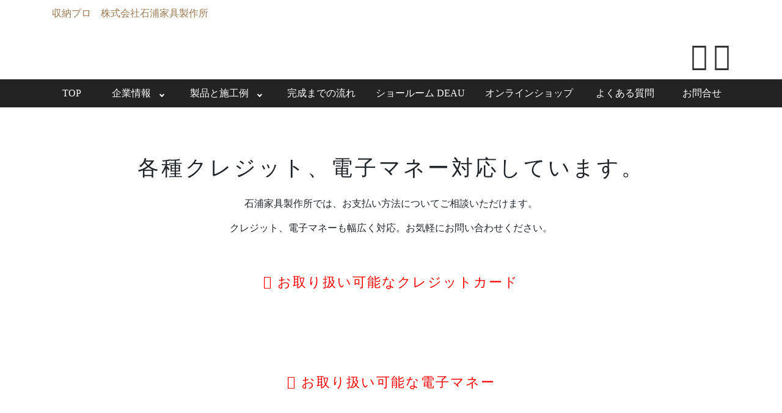

--- FILE ---
content_type: text/html; charset=UTF-8
request_url: https://www.ishiura-kagu.com/service/index10.html
body_size: 20666
content:
<!doctype html>
<html manifest="https://www.ishiura-kagu.com/cache-manifest.appcache"><!-- InstanceBegin template="/Templates/Temp1.dwt" codeOutsideHTMLIsLocked="false" -->
<head>
<meta charset="utf-8">
<!-- InstanceBeginEditable name="doctitle" -->
<title>お支払方法　石浦家具製作所</title>
<meta name="description" content="収納プロ　石浦家具製作所はオーダー家具づくりを通して、日々の生活や空間を便利に豊かにするためのプロでありたいと考えます。丁寧なコミュニケーションを重ねる中で、お客様のニーズやイメージを引き出し、「おもい」をしっかりと「かたち」にするご提案を、お約束します。住まい+美しさ　収納から考えてみませんか。">
<meta name="keywords" content="石浦家具製作所,収納,家具,オーダーメイド,高岡市,造り付け,">

<!-- InstanceEndEditable -->
<title></title>

<meta name="description" content="">

<!--ブラウザにキャッシュさせない設定-->
<meta http-equiv="Pragma" content="no-cache">
<meta http-equiv="Cache-Control" content="no-cache, max-age=0">
<meta http-equiv="Expires" content="0">

    
  <!--キャッシュバスティング-->   
<link href="../n-css/common.css?20260129-0423" rel="stylesheet">   
    
    
    
<link rel="shortcut icon" href="https://www.ishiura-kagu.com/n-image/favicon.ico">
	
<link rel="stylesheet" href="https://use.fontawesome.com/releases/v5.3.1/css/all.css" integrity="sha384-mzrmE5qonljUremFsqc01SB46JvROS7bZs3IO2EmfFsd15uHvIt+Y8vEf7N7fWAU" crossorigin="anonymous">  
	  

	
<script src="https://kit.fontawesome.com/2df4cd413e.js" crossorigin="anonymous"></script>

<!--追加fontawsome-->	
<script src="https://kit.fontawesome.com/68a1255b52.js" crossorigin="anonymous"></script>	
	
	
<link href="https://fonts.googleapis.com/css2?family=Noto+Serif+JP:wght@200;400;500&display=swap" rel="stylesheet">
<link href="https://fonts.googleapis.com/css?family=Merriweather|Raleway&display=swap" rel="stylesheet">
<link href="https://fonts.googleapis.com/css?family=Sawarabi+Mincho" rel="stylesheet">
<link href="https://fonts.googleapis.com/css?family=Sawarabi+Gothic" rel="stylesheet">	
<link href="https://fonts.googleapis.com/earlyaccess/hannari.css" rel="stylesheet">
<link href="https://fonts.googleapis.com/css?family=M+PLUS+Rounded+1c" rel="stylesheet">	
<link href="https://fonts.googleapis.com/css2?family=Montserrat&display=swap" rel="stylesheet">
<link href="https://fonts.googleapis.com/css?family=M+PLUS+1p" rel="stylesheet">

<link rel="preconnect" href="https://fonts.gstatic.com">
<link href="https://fonts.googleapis.com/css2?family=Noto+Sans+JP:wght@100&display=swap" rel="stylesheet">
<link href="https://fonts.googleapis.com/css2?family=Anton&family=DM+Sans:wght@400;500&display=swap" rel="stylesheet">
<link href="https://fonts.googleapis.com/css2?family=Do+Hyeon&display=swap" rel="stylesheet">
	
	
<link href="https://fonts.googleapis.com/css2?family=Noto+Serif+JP:wght@200&display=swap" rel="stylesheet">	
<link href="https://fonts.googleapis.com/css2?family=Noto+Sans+JP:wght@300&display=swap" rel="stylesheet">	
<link href="https://fonts.googleapis.com/css2?family=Oswald:wght@300&display=swap" rel="stylesheet">	
<link href="https://fonts.googleapis.com/css2?family=Playfair+Display&display=swap" rel="stylesheet">
	
	
	
<meta charset="utf-8">
<meta http-equiv="X-UA-Compatible" content="IE=edge">
	
<meta name="viewport" content="width=device-width, initial-scale=1, shrink-to-fit=no">	
	

	
	
<link rel="stylesheet" href="https://use.fontawesome.com/releases/v5.3.1/css/all.css" integrity="sha384-mzrmE5qonljUremFsqc01SB46JvROS7bZs3IO2EmfFsd15uHvIt+Y8vEf7N7fWAU" crossorigin="anonymous">  
<link href="https://fonts.googleapis.com/css?family=Noto+Sans+JP" rel="stylesheet">
<script src="../n-js/jquery-1.3.2.min.js"></script>
	
<link rel="stylesheet" href="../n-css/bootstrap.min.css">

	
 <!-- Bootstrap -->

 <script src="https://ajax.googleapis.com/ajax/libs/jquery/3.2.1/jquery.min.js"></script>
 <!-- HTML5 shim and Respond.js for IE8 support of HTML5 elements and media queries -->
	<!-- WARNING: Respond.js doesn't work if you view the page via file:// -->
	<!--[if lt IE 9]>
		  <script src="https://oss.maxcdn.com/html5shiv/3.7.2/html5shiv.min.js"></script>
		  <script src="https://oss.maxcdn.com/respond/1.4.2/respond.min.js"></script>
		<![endif]-->

	  
  <!-- jQuery (necessary for Bootstrap's JavaScript plugins) -->
  <script src="../n-js/jquery-3.3.1.slim.min.js"></script>
  <script src="../n-js/bootstrap.bundle.min.js"></script>
               
  <!-- Include all compiled plugins (below), or include individual files as needed -->
	
	
	
	
	
	
	

  <!--スムーススクロール-->
	  
	  <!--bundle.min.jsの後に1.11.3.min.js読み込ませないとコンフリクト起こす。-->
<script  src="../n-js/jquery-1.11.3.min.js"></script>

  <script>
		$(function(){  

     $("#toTop a").click(function(){  

         $((navigator.userAgent.indexOf("Opera") != -1) ? document.compatMode == 'BackCompat' ? 'body' : 'html' :'html,body').animate({scrollTop:0}, 'slow');  
     })  
 }) 
		</script>	
	
	
	
	
	
	
	
	
		
		<!--Lightbox2-->
	<link rel="stylesheet" href="../lightbox2/css/lightbox.min.css">
	<script src="../lightbox2/js/lightbox.min.js"></script>
	
	
	<!--スクロール　アニメ-->
	
	<script type="text/javascript" src="../n-js/scroll-text-anime.js"></script>

	
	
	
	
	
	
	
	
	
	
	
	
	
	
	
	<!--bgswitcherのjsとコンフリクト起こさないために先にスマホ用のJSを挿入-->
		
	
<script>
$(function() {
    $('.navToggle').click(function() {
        $(this).toggleClass('active');

        if ($(this).hasClass('active')) {
            $('.globalMenuSp').addClass('active');
        } else {
            $('.globalMenuSp').removeClass('active');
        }
    });
});
</script>	
	
	


	
	
	
	
<script type="text/javascript">
$(function($){
	//メニューの表示状態保管用
	var state = false;
	//.bodyのスクロール位置
	var scrollpos = 0;
	//meanmenuの状態による表示制御
	function mm_control() {
		if($('.mean-nav .nav').is(':visible')) {
			//表示中
			if(state == false) {
				scrollpos = $(window).scrollTop();
				$('body').addClass('fixed').css({'top': -scrollpos});
				$('.mean-container').addClass('open');
				$('.mean-nav .mask').show();
				state = true;
			}
		} else {
			//非表示中
			if(state == true) {
				$('body').removeClass('fixed').css({'top': 0});
				window.scrollTo( 0 , scrollpos );
				$('.mean-container').removeClass('open');
				$('.mean-nav .mask').hide();
				state = false;
			}
		}
	}

	$('#gNav').meanmenu({
	    meanMenuContainer: "#header .h_nav", // メニューを表示させる位置
	    meanScreenWidth: "768"
	});
	$(document)
	.on('opend.meanmenu closed.meanmenu', function() {
		mm_control();
	})
	.on('touchend click', '.mean-bar .mask', function(e) {
		$('.mean-bar .meanmenu-reveal').trigger('click');
		return false;
	});
	//ウィンドウサイズ変更によるメニュー非表示時の制御
	$(window).on('resize', function() {
		mm_control();
	});
});
</script>
	
	
<script src="//ajax.googleapis.com/ajax/libs/jquery/3.0.0/jquery.min.js"></script>	
	
	


	
	
	
	
	
	
	
<!--Google Analytics-->
<script type="text/javascript">

  var _gaq = _gaq || [];
  _gaq.push(['_setAccount', 'UA-30448875-1']);
  _gaq.push(['_trackPageview']);

  (function() {
    var ga = document.createElement('script'); ga.type = 'text/javascript'; ga.async = true;
    ga.src = ('https:' == document.location.protocol ? 'https://ssl' : 'http://www') + '.google-analytics.com/ga.js';
    var s = document.getElementsByTagName('script')[0]; s.parentNode.insertBefore(ga, s);
  })();

</script>	
	
	

	
	
<!--GA4-->	
<!-- Global site tag (gtag.js) - Google Analytics -->
<script async src="https://www.googletagmanager.com/gtag/js?id=G-SJ38MYG606"></script>
<script>
  window.dataLayer = window.dataLayer || [];
  function gtag(){dataLayer.push(arguments);}
  gtag('js', new Date());

  gtag('config', 'G-SJ38MYG606');
</script>	
	
	
	
	
<!-- InstanceBeginEditable name="head" -->

<!-- InstanceEndEditable -->
</head>

<body>
	
	
	
	
	
	<div class="container-fluid headerContainer d-lg-block d-none">
	
	<div class="container">



	
	<div class="logoContainer">
		<p style="color:#9d7a53;">収納プロ　株式会社石浦家具製作所</p>
		<h1><a href="../index.html"><img src="../n-image/ishiura_logo.svg" alt=""></a></h1>
	</div>
	
	
	<div class="blockR clearfix">
	<div class="toiawaseBtn   "><a href="../n-inquiry/index.html"><img src="../n-image/ishiura_toiawase_bnr.svg"  alt=""/></a></div>
	<div class="snsContainer">
   <ul>
	   <li><a href="https://www.facebook.com/ishiurakagu/" target="_blank"><i class="fab fa-facebook-square"></i></a></li>
	   <li><a href="https://www.instagram.com/deau2020/?hl=ja" target="_blank"><i class="fab fa-instagram-square"></i></a></li>
	</ul>
		</div>		
	</div>
	
	
	
	<div class="clear"></div>
	

</div>	
		
		
		</div>		
		
		

		
		

	
		
		
		
		
		
		
		
	<div class="container-fluid navi-outerBack mt-3 d-lg-block d-none ">
		
<div class="row " >
	<div class="container  px-0">
	

	  
  <nav class="navbar navbar-expand-sm navi-bg px-0">


     
	  
	<div class="col-12 d-lg-block   d-none px-0">
		
	<ul class="menu px-0">
		
		
	  <li class="menu__01">
         <a href="../index.html" >TOP</a>	
	     </li>			
		
		
		  <li class="menu__02">
          <a href="../n-profile/index.html" class="init-bottom">企業情報</a>
          <ul class="menu__second-level">
            <li><a href="../n-profile/index.html#staff_anchor">スタッフ紹介</a></li>
         </ul>
         </li>
		
		
		 <li class="menu__03">
          <a href="../n-product/index.html" class="init-bottom">製品と施工例</a>
          <ul class="menu__second-level">
            <li><a href="https://www.ishiura-kagu.com/ishiura-information/ishiura-case">施工例と家具紹介</a></li>
			<li><a href="https://www.ishiura-kagu.com/ishiura-information/ishiura-renovation">ビフォア　アフター</a></li>
          <!-- <li><a href="https://peraichi.com/landing_pages/view/deau2020" target="_blank">ショールーム ＤＥＡＵ</a></li>-->
         </ul>
         </li>
	
			
		
		
	    <li class="menu__04">
        <a href="../n-flow/index.html">完成までの流れ</a>
        
        </li>	

		
	 <li class="menu__07">
        <a href="https://peraichi.com/landing_pages/view/deau2020" target="_blank" >ショールーム DEAU</a>	
	 </li>		
		
		
		
		
	 <li class="menu__05">
        <a href="https://ishiura-kagu.shop-pro.jp/" >オンラインショップ</a>	
	 </li>		
		
		
				
<li class="menu__06">
        <a href="../n-faq/index.html" >よくある質問</a>	
	 </li>	
		
			
	
		
		
	 <li class="menu__08">
        <a href="../n-inquiry/index.html" >お問合せ</a>	
	 </li>		
		
		
		
		

</ul>
		
	</div>	
		
	  
	  
	  
	  
	  
	  
	  
	  
	  
	  
	  
	  
	  
   
  
</nav>


		
	</div>

</div>

</div>		  
	  
	  
	  
	  
	  
	  
	  
	  
	  
	  
		<!--pad縦からスマホまで-->	
		
	<div class="container  d-lg-none"	>
		
		
	
		
		
	
<div class="row  px-0 mx-0">
	<div class="col-sm-8 offset-sm-2  col-10 logoContainer  text-md-center">
		<p style="color:#9d7a53;">収納プロ　株式会社石浦家具製作所</p>
		<h1><a href="../index.html"><img src="../n-image/ishiura_logo.svg" alt=""></a></h1>
	</div>
	
	
	<div class="blockR clearfix text-center">
	<div class="toiawaseBtn   "><a href="../n-inquiry/index.html"><img src="../n-image/ishiura_toiawase_bnr.svg"  alt=""/></a></div>
	<div class="snsContainer">
   <ul>
	   <li><a href="https://www.facebook.com/ishiurakagu/" target="_blank"><i class="fab fa-facebook-square "></i></a></li>
	   <li><a href="https://www.instagram.com/deau2020/?hl=ja" target="_blank"><i class="fab fa-instagram-square "></i></a></li>
	</ul>
		</div>		
	</div>
		
		
		
		
		
	</div>	
		
		
		
		
	
	
	<div class="clear"></div>
	


		
		
		
		
		
		
		
	<div class="row">
	<div class="col-12  d-lg-none mb-2">
			
		
		
		<div class="drawer_menu ">
	
			
			
	<div class="drawer_bg"></div>
	<button type="button" class="drawer_button mb-2">
		<span class="drawer_bar drawer_bar1"></span>
		<span class="drawer_bar drawer_bar2"></span>
		<span class="drawer_bar drawer_bar3"></span>
		<span class="drawer_menu_text drawer_text">MENU</span>
		<span class="drawer_close drawer_text">CLOSE</span>
	</button>
	<nav class="drawer_nav_wrapper">
		<ul class="drawer_nav">
			<li>
				<a href="../index.html">TOP</a>
			</li>
			
			<li>
				<a href="../n-profile/index.html">企業情報</a>
					<span class="touch-btn"><i class="fas fa-angle-down"></i></span>
				<ul class="second-level">
					<li>
						<a href="../n-profile/index.html#staff_anchor">スタッフ紹介</a>
					</li>
					
			  </ul>
			</li>
			
			
			
			<li>
				<a href="../n-product/index.html">製品と施工例</a>
					<span class="touch-btn"><i class="fas fa-angle-down"></i></span>
				<ul class="second-level">
					<li>
						<a href="https://www.ishiura-kagu.com/ishiura-information/ishiura-case">施工例と家具紹介</a>
					</li>
					<li>
						<a href="https://www.ishiura-kagu.com/ishiura-information/ishiura-renovation">ビフォア アフター</a>
					</li>
<!--					<li>
						<a href="https://peraichi.com/landing_pages/view/deau2020" target="_blank">ショールーム ＤＥＡＵ</a>
					</li>-->					
			  </ul>
			</li>
			
			
			
			
			
			
			
			<li>
				<a href="../n-flow/index.html">完成までの流れ</a>
			</li>
			
			
		   <li>
			<a href="https://peraichi.com/landing_pages/view/deau2020" target="_blank" >ショールーム DEAU</a>
			</li>
			
			
			
			<li>
				<a href="https://ishiura-kagu.shop-pro.jp/">オンラインショップ</a>
			</li>					
			
		
	         <li>
				<a href="../n-faq/index.html">よくある質問</a>
			</li>
						

			
			<li>
				<a href="../n-inquiry/index.html">ご相談・お問合せ</a>
			</li>
		</ul>
		
	</nav>
</div>
		
		
<!-- jQuery読み込み -->
<script src="https://code.jquery.com/jquery-1.9.1.min.js" type="text/javascript"></script>
<script>
$(function () {

	$('.drawer_button').click(function () {
		$(this).toggleClass('active');
		$('.drawer_bg').fadeToggle();
		$('nav').toggleClass('open');
	})
	$('.drawer_bg').click(function () {

		$(this).fadeOut();
		$('.drawer_button').removeClass('active');
		$('nav').removeClass('open');
	});
	$(".touch-btn").on("click", function () {
		$(this).next().slideToggle();
	});
})
</script>
		
		
		
	</div>
	</div>
		

		
	
		
		
		
		
		
	</div>
	<!--スマホ用END-->	
	
	
	
	
	
	<!--キービジュアル-->
	<div class="container-fluid ">
	<!-- InstanceBeginEditable name="MainImg" -->
    <div class="row px-0">
		<div class="col-12 px-0">
		<div class="mb-3 text-center"><img src="../n-image/service/main9.jpg" class="img-fluid mx-auto  d-md-block d-none"  alt=""/><img src="../n-image/service/main9s.jpg" class="img-fluid mx-auto   d-block d-md-none "  alt=""/></div>
		</div>
		
	</div>
	<!-- InstanceEndEditable -->
	</div>
	<!--キービジュアル終了-->
	
	
	<!--メインコンテンツ-->
	<!-- InstanceBeginEditable name="Contents" -->
    <div class="container-fluid taiouContainer">
	<div class="container animation001">
	<div class="row justify-content-center">
		
		<div class="col-12 text-center title1 mt-5  px-0 mx-0">各種クレジット、<br class="d-block d-lg-none">電子マネー対応しています。</div>
		<div class="col-12 text-md-center mb-5"><p>石浦家具製作所では、お支払い方法についてご相談いただけます。</p>
		<p>クレジット、電子マネーも幅広く対応。お気軽にお問い合わせください。</p>
		</div>
		
		
		<div class="col-12 cbox mb-md-5 mb-4">
		
		<h2 class="cardTitle text-center mx-0 mb-3"><i class="far fa-credit-card"></i> お取り扱い可能な<br class="d-block d-md-none">クレジットカード</h2>
	
		<div class="text-center"><img src="../n-image/service/card1.jpg" class="img-fluid mx-auto" alt=""/></div>
		</div>
		
		
		<div class="col-12 cbox mb-md-5  mb-4">
		
		<h2 class="cardTitle text-center mx-0 mb-3"><i class="fas fa-coins"></i> お取り扱い可能な<br class="d-block d-md-none">電子マネー</h2>
		
		<div class="text-center"><img src="../n-image/service/card2.jpg" class="img-fluid mx-auto"  alt=""/></div>
		</div>		
		
		
		
		
		
	</div>
	
	
		
		
		
	
		</div>	
		

		
		
		
		
		
		
		
		
		
		
		
		
		
		
		
		
		
		
		
	
	</div>
	<!-- InstanceEndEditable -->
	<!--メインコンテンツ終了-->
	
	
	
	
<div class="container-fluid mt-3 mb-3">
	<div class="row justify-content-end">
	<div class="col-1 mr-5 text-center">
	<div id="toTop"><a href="#toTop" style="color: red;"><i class="fas fa-angle-up fa-3x"></i></a></div>
	</div>
	</div>
	
</div>	
	
	
	
	
	
	
	
	<!--フッター-->

	
	
	
		<div class="container-fluid   footNaviContainer">


	 <div class="container">
		<div class="row">
		<div class="col-12  footNavi">
			

			<ul>
			 <li><a href="../index.html">TOP</a></li>
				<li><a href="../n-profile/index.html">企業情報</a></li>
				<li><a href="../n-product/index.html">製品と施工例</a></li>
				<li><a href="https://www.ishiura-kagu.com/ishiura-information/ishiura-case/">施工例と家具紹介</a></li>
				<li><a href="https://www.ishiura-kagu.com/ishiura-information/ishiura-renovation">ビフォア アフター</a></li>
				<li><a href="https://peraichi.com/landing_pages/view/deau2020" target="_blank" >ショールーム ＤＥＡＵ</a></li>
				
				<li><a href="https://ishiura-kagu.shop-pro.jp/">オンラインショップ</a></li>
				<li><a href="../n-flow/index.html">完成までの流れ</a></li>
				<li><a href="../n-faq/index.html">よくある質問</a></li>
				<!--<li><a href="">お客様の声</a></li>-->
				<li><a href="../n-inquiry/index.html">お問合せ</a></li>
				<li><a href="../n-privacy/index.html">個人情報取り扱い</a></li>
				
			</ul>
		</div> 
		</div>
		
	  </div>
	 
	
	
	
       </div>
	
	
	
	<footer>
 <div class="container-fluid footerContainer">
 <div class="container">
	 
	 
  <div class="row justify-content-center">
  <div class="col-6  footLogo">
	  <div class="row justify-content-center">
	  <div class="col-12 text-center ">
		<a href="../index.html"><img src="../n-image/ishiura_futter_logo.svg" class="img-fluid mx-auto  d-block" alt="石浦家具製作所"/>  </a>
	</div>
	  </div>
	  

  </div>
  
<div class="col-12 text-center mb-3 addressContainer">
<p>〒933-0837 富山県高岡市上北島92-1</p>
<p>TEL.0766-21-3479 FAX.0766-21-3499</p>
 </div>
 
			
  </div>
	 
	 
	 
	
		<div class="row justify-content-center sns mt-3 mb-3">
		<div class="col-12 text-center">
			<span ><img src="../n-image/follow.png"  alt="follow us" class="follow"/></span>
			<a  href="https://www.facebook.com/ishiurakagu/" target="_blank"><span class="btnFB"><i class="fab fa-facebook-square"></i></span></a>
			
			<a href="https://www.instagram.com/deau2020/?hl=ja" target="_blank"><span class="btnIN"><i class="fab fa-instagram-square"></i></span></a>
		</div>
		
		</div> 
	 
	 
	 
	 
	    <div class="row justify-content-center ">
	 	<div class="col-12 text-center  addressContainer">
        <small>© 2020 ISHIURA FUNITURE FACTORY All rights reserved.</small>	  
        </div>
			
			
		<div class="col-12 text-center">
       <small class="hojyokin">富山県地域企業再起支援事業費補助基金活用事業<br class="d-block d-sm-none">（令和2年10月31日作成） </small>	  
       </div>		
			
			
	    </div>
	 
	 
	 
	 
	 
	 
  </div>
 </div>
</footer>	
	
	
	
	
	<!--フッター終了-->
	
	
	
	
	
	
	
	
	
</body>
<!-- InstanceEnd --></html>


--- FILE ---
content_type: text/css
request_url: https://www.ishiura-kagu.com/n-css/common.css?20260129-0423
body_size: 125919
content:
@charset "utf-8";
/* CSS Document */

.html{
overflow-x: hidden;
	word-wrap: break-word;
    overflow-wrap: break-word;
}


h1,h2,h3,h4,h5,h6,p,li {
	font-family: "メイリオ", "ＭＳＰ ゴシック", "ＭＳ ゴシック", Osaka, "ヒラギノ角ゴ Pro W3";
	
}

figure {margin:0; }


img {
	backface-visibility: hidden;
    -webkit-backface-visibility: hidden;
}



.clear {
	clear: both;
}

.clearfix:after{
    content:".";
    display:block;
    height:0;
    clear:both;
    visibility:hidden;
}

.clearfix{
    display:inline-block;
    min-height:1%;  /* for IE 7*/
}

/* Hides from IE-mac */
* html .clearfix { height: 1%; }
.clearfix { display: block; }
header {
	background-color: #FFF;
	padding-bottom:5px;
}

/* End hide from IE-mac */
/*#contents h3 {
	margin: 0px;
	padding: 0px;
	visibility: hidden;
}*/




figure {
	margin: 0px;
	padding: 0px;
}

img {
	vertical-align: bottom;
	border:none;
}


table {
border-collapse: collapse;
}






.space10 {
	height: 10px;
}


.space20 {
	height: 20px;
}



.space40 {
	height: 40px;
}
.space60{height:60px;}



.space200{height:200px;}



.headerContainer {
   /* border-bottom: 5px solid #09ADAF;*/
}

.s-info {margin-top: 20px;
	
       }


.s-info h1 { font-size: 100%;}


.s-info-1 {color:#09adaf;} 






.logoContainer {width:338px;
               float:left;
               padding-top:10px;}

.logoContainer h1 {padding:0px;
                  margin: 0px;}

.logoContainer p {font-family: 'Noto Serif JP', serif;
	padding:0px;
                  margin: 0px;}

.logoContainer img {width:100%;
                   height: auto;}




.blockR {float:right;
         padding-top:65px;}

.toiawaseBtn {width:261px;
	          float: left;
	         margin-right: 10px;
	         padding-top:5px;
              }


.toiawaseBtn img{width:100%;
                height: auto;}


.telBtn {width:66px;
	          float: left;
	         margin-right: 10px;
	         padding-top:5px;
              }


.telBtn img{width:100%;
                height: auto;}





.snsContainer {float:left;
	         padding-top:5px;
              }


.snsContainer ul {
    text-decoration: none;
    list-style-type: none;
    padding: 0px;
	margin: 0px;
}

.snsContainer li {float:left;}


.snsContainer .fa-facebook-square {color: #333333 !important;
                    font-size:280%;
                    margin-right:10px;}

.snsContainer .fa-instagram-square {color: #333333 !important;
                    font-size:280%;}


.navi-outerBack{background-color:#232323; }








/*PC & pad横　グランドナビ*/


.menu {
    position: relative;
    width: 100%;
  /*  height: 50px;*/
    height: 30px;
   /* max-width: 1000px;*/
    margin: 0 auto;
	font-family: "Noto Sans JP";
	
	
	display: flex;              /* Flexboxを使う */
    justify-content: center;
	
}

.menu > li {
   /* float: left;*/
	
	margin: 0 10px; 
	
	
   /* width: 25%;*/ /* グローバルナビ4つの場合 */
  /* height: 50px;
    line-height: 50px;*/
    height: 30px;
    line-height: 30px;
    /*background: rgb(29, 33, 19);*/
	list-style: none;
	/*padding-left:10px;
	padding-right: 10px;*/
	text-align: center;
	
}

.menu > li a {
    display: block;
    color: #ffffff;
}

.menu > li a:hover {
    color: #ffffff;
    text-decoration: none;
	
}

ul.menu ul {margin: 0px;
	padding: 0px;
    list-style: none;}


ul.menu li {
	list-style: none;
}








ul.menu__second-level {
    visibility: hidden;
    opacity: 0;
    z-index: 1;
	
}


.menu > li:hover {
   /* background: #dbffff;*/
	 background-image: url(../n-image/navihover.png);
    -webkit-transition: all .5s;
    transition: all .5s;
}

.menu__second-level li {
    border-top: 1px dotted #666666;
    border-top-style: dotted;
  
}



.menu__second-level li a:hover {
    background-image: url(../n-image/navihover.png);
    /*background: #dbffff;*/
    background-repeat: repeat;
	
}






/* 下矢印 */
.init-bottom:after {
    content: '';
    display: inline-block;
    width: 6px;
    height: 6px;
    margin: 0 0 0 15px;
    border-right: 2px solid #ffffff;
    border-bottom: 2px solid #ffffff;
    -webkit-transform: rotate(45deg);
    -ms-transform: rotate(45deg);
    transform: rotate(45deg);
}

/* floatクリア */
.menu:before,
.menu:after {
    content: " ";
    display: table;
}

.menu:after {
    clear: both;
}

.menu {
    *zoom: 1;
}





/*各ナビ*/


.menu > li.menu__01 {
    position: relative;
	/*width:60px;*/
	width:85px;
}




.menu > li.menu__02 {
    position: relative;
	/*width:110px;*/
	width:115px;

}

li.menu__02 ul.menu__second-level {
    position: absolute;
    top: 40px;
    width: 100%;
    /*background: #dbffff;*/
	 background-image: url(../n-image/navihover.png);
    -webkit-transition: all .2s ease;
    transition: all .2s ease;
	
}

li.menu__02:hover ul.menu__second-level {
   /* top: 50px;*/
	 top: 30px;
    visibility: visible;
    opacity: 1;
}






.menu > li.menu__03 {
    position: relative;
	/*width:140px;*/
	width:165px;

}

li.menu__03 ul.menu__second-level {
    position: absolute;
    top: 40px;
    width: 140%;
    /*background: #dbffff;*/
	 background-image: url(../n-image/navihover.png);
    -webkit-transition: all .2s ease;
    transition: all .2s ease;
	
}

li.menu__03:hover ul.menu__second-level {
   /* top: 50px;*/
	 top: 30px;
    visibility: visible;
    opacity: 1;
}








.menu > li.menu__04 {
    position: relative;
	/*width:120px;*/
	width:145px;
}





.menu > li.menu__05 {
    position: relative;
	/*width:120px;*/
	width:185px;
}



.menu > li.menu__06 {
    position: relative;
	width:125px;
}






.menu > li.menu__07 {
    position: relative;
	width:175px;
	/*width:125px;*/
}


.menu > li.menu__08 {
    position: relative;
	/*width:90px;*/
	width:115px;
}











/*******************************************/

/*タブレット横*/
@media screen and (min-width:960px) and (max-width: 1024px){
	
	

	
	.menu {
    position: relative;
    width: 100%;
  /*  height: 50px;*/
    height: 30px;
    max-width: auto;
    margin: 0 auto;
   font-size:95%;
}
	

	
.menu > li.menu__01 {
    position: relative;
	width:60px;
}





.menu > li.menu__02 {
    position: relative;
	width:100px;

}

li.menu__02 ul.menu__second-level {
    position: absolute;
    top: 40px;
    width: 140%;
    /*background: #dbffff;*/
	 background-image: url(../n-image/navihover.png);
    -webkit-transition: all .2s ease;
    transition: all .2s ease;
	
}	
	
	
	
	
.menu > li.menu__03 {
    position: relative;
	width:140px;

}

li.menu__03 ul.menu__second-level {
    position: absolute;
    top: 40px;
    width: 125%;
    /*background: #dbffff;*/
	 background-image: url(../n-image/navihover.png);
    -webkit-transition: all .2s ease;
    transition: all .2s ease;
	
}
	
	
	





.menu > li.menu__04 {
    position: relative;
	width:135px;
}




.menu > li.menu__05 {
    position: relative;
	width:160px;
}



.menu > li.menu__06 {
    position: relative;
	width:120px;
}



.menu > li.menu__07 {
    position: relative;
	width:150px;
}	
	
	
	
	
.menu > li.menu__08 {
    position: relative;
	width:90px;
}
	
	
	
	
	
	
	
	
	
	
	
	
	
	
	.drawer_menu .drawer_nav li {
	font-size: 16px;
	margin: 0;
	padding: 0;
	/*width: 100%;*/
	width:200px;
	height: 50px;
	/* PC用メニュー高さ */
	line-height: 50px;
	/* PC用メニュー高さ */
	/*background-color: #555;*/
	/* PC用メニューボタン背景色 */
	text-align: center;
	list-style-type: none;
}
	
	
	
	
	
	
	
}














/*******************************************/

























/********************スマホ用のバーガーメニューと階層化のため。
ここからは参照コピペのままなので使用していない物もある  *************************************/


/*
Zarigani Design Office Drawer Menu
Copyright 2018 Zarigani Design Office
Customized by minimalgreen

Permission is hereby granted, free of charge, to any person obtaining a copy of this software and associated documentation files (the "Software"), to deal in the Software without restriction, including without limitation the rights to use, copy, modify, merge, publish, distribute, sublicense, and/or sell copies of the Software, and to permit persons to whom the Software is furnished to do so, subject to the following conditions:

The above copyright notice and this permission notice shall be included in all copies or substantial portions of the Software.

THE SOFTWARE IS PROVIDED "AS IS", WITHOUT WARRANTY OF ANY KIND, EXPRESS OR IMPLIED, INCLUDING BUT NOT LIMITED TO THE WARRANTIES OF MERCHANTABILITY, FITNESS FOR A PARTICULAR PURPOSE AND NONINFRINGEMENT. IN NO EVENT SHALL THE AUTHORS OR COPYRIGHT HOLDERS BE LIABLE FOR ANY CLAIM, DAMAGES OR OTHER LIABILITY, WHETHER IN AN ACTION OF CONTRACT, TORT OR OTHERWISE, ARISING FROM, OUT OF OR IN CONNECTION WITH THE SOFTWARE OR THE USE OR OTHER DEALINGS IN THE SOFTWARE.
*/

.drawer_menu a {
	color: inherit;
	text-decoration: none;
}

.drawer_menu a:visited {
	color: inherit;
}


/* PC用ナビゲーション */

.fa-angle-down {color:#333333;}


.drawer_menu .drawer_nav_wrapper {
	transform: translate(0);
	width: 100%;
	height: 20px;
	/* PC用メニュー高さ */
	position: relative;
	top: auto;
	right: auto;
	z-index: 100;
	background-color: #ffffff;
	/* PC用メニュー背景色 */
}

.drawer_menu .drawer_nav {
	max-width: 100%;
	/* コンテンツ幅に合わせる */
	padding: 0;
	margin: 0 auto;
	display: -webkit-flex;
	display: flex;
	-webkit-justify-content: center;
	justify-content: center;
	list-style-type: none;
}

.drawer_menu .drawer_nav li {
	font-size: 16px;
	margin: 0;
	padding: 0;
	/*width: 100%;*/
	width:200px;
	height: 50px;
	/* PC用メニュー高さ */
	line-height: 50px;
	/* PC用メニュー高さ */
	/*background-color: #555;*/
	/* PC用メニューボタン背景色 */
	text-align: center;
	list-style-type: none;
}

.drawer_menu .drawer_nav li:hover {
	background-color: #dbffff;
	/* PC用メニューボタンマウスオーバー背景色 */
}

.drawer_menu .drawer_nav li a {
	color: #333333;
	/* PC用メニューボタン文字色 */
}









/* PC非表示 */

@media screen and (min-width:1001px) {
	.pc-hidden {
		display: none;
		text-align: center;
	}
}

@media screen and (min-width: 1001px) {

	/* ドロップダウンメニュー2階層目 */
	.drawer_menu .drawer_nav li ul.second-level {
		visibility: hidden;
		list-style-type: none;
		position: absolute;
		z-index: -1;
		top: 0;
		margin: 0;
		padding-left: 0;
	}

	.drawer_menu .drawer_nav li:hover ul.second-level {
		visibility: visible;
		z-index: 1;
		top: 50px;
		/* PC用メニューの高さに合わせる */
		transition: all .3s;
	}

	.drawer_menu .drawer_nav li:hover ul.second-level li {
		width: 200px;
		/* ドロップダウンメニューボタン横幅 */
		height: 50px;
		/* Pドロップダウンメニューボタン高さ */
		text-align: center;
	}

	.drawer_menu .drawer_nav li:hover ul.second-level li a {
		display: block;
		background-color: #dbffff;
		/* ドロップダウンメニューの文字の背景色 */
		color: #333333;
		/* ドロップダウンメニューの文字色 */
		font-size: 100%;
		text-decoration: none;
		line-height: 50px;
		/* Pドロップダウンメニューボタン高さ */
		text-align: center;
	}

	.drawer_menu .drawer_nav li:hover ul.second-level li a:hover {
		background-color: #f0f0f0;
		/* ドロップダウンメニューマウスホバー背景色 */
	}

	.touch-btn {
		color: #fff;
		margin-left: 5px;
	}
}

/*+++ Default Button Color +++*/

.drawer_menu .drawer_button {
	color: #fff;
	/* ハンバーガーメニュー文字色 */
	display: none;
	
}

.drawer_menu .drawer_button .drawer_bar {
	background-color: #fff;
	/* ハンバーガーメニュー三本線の色 */
}


/* 1000px以下 */

@media screen and (max-width: 1000px) {
	.drawer_menu .drawer_bg {
		width: 100%;
		height: 100%;
		position: fixed;
		z-index: 999;
		background-color: rgba(51, 51, 51, 0.5);
		display: none;
		top: 0;
		left: 0;
		
	}

	.drawer_menu .drawer_button {
		display: block;
		background-color: #333333;
		color: #fff;
		border: none;
		padding: 5px;
	
		/*width: 60px;*/
		width: 60px;
		
		height: 60px;
		
		letter-spacing: 0.1em;
		cursor: pointer;
		position: fixed;
		top: 10px;
		
		right: 10px;
		z-index: 1001;
		text-align: center;
		outline: none;
		/*border-radius: 50%;*/
		border-radius: 0%;
	}

	.drawer_menu .drawer_button.active .drawer_bar {
		width: 40px;
	}

	.drawer_menu .drawer_button.active .drawer_bar1 {
		transform: rotate(30deg);
		
	}

	.drawer_menu .drawer_button.active .drawer_bar2 {
		opacity: 0;
	}

	.drawer_menu .drawer_button.active .drawer_bar3 {
		transform: rotate(-30deg);
	}

	.drawer_menu .drawer_button.active .drawer_menu_text {
		display: none;
	}

	.drawer_menu .drawer_button.active .drawer_close {
		display: block;
	}

	.drawer_menu .drawer_bar {
		display: block;
		height: 2px;
		margin: 8px 7px;
		transition: all 0.2s;
		transform-origin: 0 0;
	}

	.drawer_menu .drawer_text {
		text-align: center;
		font-size: 8px;
		
	}

	.drawer_menu .drawer_close {
		letter-spacing: 0.08em;
		display: none;
	}

	.drawer_menu .drawer_menu_text {
		display: block;
	}

	.drawer_menu .drawer_nav_wrapper {
		width: 250px;
		height: 100%;
		transition: all 0.2s;
		transform: translate(250px);
		position: fixed;
		top: 0;
		right: 0;
		z-index: 1000;
		background-color: #FFF;
		/* ドロワーメニュー内背景色 */
		overflow-x: hidden;
		overflow-y: auto;
	}

	.drawer_menu .drawer_nav {
		display: block;
		position: relative;
	margin-top: 40px;
		
	}

	.drawer_menu .drawer_nav li {
		background-color: #fff;
		height: auto;
		line-height: 50px;
		/*  ドロワーメニューリスト項目高さ */
		position: relative;
		border-bottom: 1px solid #eee;
	}

	.drawer_menu .drawer_nav li a {
		background-color: #fff;
		/* ドロワーメニューリスト背景色 */
		color: #555;
		/* ドロワーメニューリスト文字色 */
		display: block;
		text-align: left;
		padding-left: 20px;
	}

	/* スマートフォン2階層目 */
	.drawer_menu .drawer_nav li:hover ul.second-level {
		display: block;
	}

	.drawer_menu .drawer_nav li ul.second-level {
		display: none;
		position: relative;
		padding: 0;
		z-index: 1001;
	}

	.drawer_menu .drawer_nav li ul.second-level li a {
		padding-left: 40px;
	}

	.drawer_menu .drawer_nav_wrapper.open {
		transform: translate(0);
	}

	.drawer_menu.left .drawer_button {
		right: auto;
		left: 32px;
	}

	.drawer_menu.left .drawer_nav_wrapper {
		transform: translate(-250px);
		right: auto;
		left: 0;
	}

	.drawer_menu.left .drawer_nav_wrapper.open {
		transform: translate(0);
	}

	.pc-hidden {
		text-align: center;
	}

	.touch-btn {
		color: #555;
		position: absolute;
		top: .25rem;
		right: 2%;
		display: block;
		z-index: 10;
		width: 50px;
		height: 50px;
		text-align: center;
		vertical-align: middle;
	}
}

/*  ウィジェットタイトル */
.drawer-title {
	text-align: center;
	width: 100%;
	height: 50px;
	line-height: 50px;
	background-color: #555;
	/* ドロワーメニュー内タイトルライン背景色 */
	color: #fff;
}

/* フォローボタン */

.follow-buttons {
	text-align: center;
	margin-top: 0;
	width: 100%;
}

.follow-buttons a {
	display: inline-block;
	width: 60px;
	text-align: center;
	text-decoration: none;
	margin: 5px;
}

.follow-buttons .inner-text {
	font-size: 10px;
	display: block;
}

.follow-buttons .lg,
.content-inner-follow-buttons .fa {
	padding: 15px;
	border-radius: 5px;
	margin: 2px auto;
}

.follow-buttons .hatena {
	color: #38393C;
	background-color: transparent;
}

.follow-buttons .blogicon-hatenablog {
	background: #38393C;
	color: #ffffff;
}

.follow-buttons .blogicon-hatenablog:hover {
	background: #5F6063;
}

.follow-buttons .facebook {
	color: #305097;
	background-color: transparent;
}

.follow-buttons .blogicon-facebook {
	background: #305097;
	color: #ffffff;
}

.follow-buttons .blogicon-facebook:hover {
	background: #5A77B7;
}

.follow-buttons .twitter {
	color: #55acee;
	background-color: transparent;
}

.follow-buttons .blogicon-twitter {
	background: #55acee;
	color: #ffffff;
}

.follow-buttons .blogicon-twitter:hover {
	background: #89C7F7;
}

.follow-buttons .instagram {
	color: #D93177;
	background-color: transparent;
}

.follow-buttons .blogicon-instagram {
	background: #D93177;
	color: #ffffff;
}

.follow-buttons .blogicon-instagram:hover {
	background: #df528d;
}

.follow-buttons .feedly {
	color: #6cc655;
	background-color: transparent;
}

.follow-buttons .blogicon-rss {
	background: #6cc655;
	color: #ffffff;
}

.pc-hidden .profile-icon {
	float: none;
}





/*************************************************************************/

/*************************************************************************/











.mainImg  {width:100%;
height: auto;}


.mainImg img{width:100%;
height: auto;}






.footNaviContainer {
	background-color: #232323;
	color: #ffffff;
	padding-top: 30px;
	padding-bottom: 30px;
	
	width: 100%;
}


  
 .footNavi {
    position: relative;
    overflow: hidden;
    padding-bottom: 15px;
    border-bottom: 1px solid #FFFFFF;
}
 
 
 .footNavi ul {
	margin: 0px;
	padding: 0px;
	list-style-type: none;
	 float:left;
left:50%;
position:relative;
}
 
 
 .footNavi ul li {
	float: left;
	margin-right: 20px;
	 left:-50%;
position:relative;
}


 .footNavi ul li a {font-size: 70%;
	color: #ffffff;}



 .footNavi ul li a:hover {color: #4DA941;} 





.footerContainer {
	background-color: #232323;
	color: #ffffff;
	padding-top: 10px;
	padding-bottom: 30px;
	width: 100%;}





.footLogo {
	float: left;
	margin-bottom: 20px;
	text-align: left;
	
}


.footLogo img {max-width:104px;
               height: auto;
              }


.addressContainer {
	height: auto;
	text-align: left;
	margin-bottom: 10px;
				  }

.addressContainer p{
	line-height: 180%;
	margin: 0px;
	padding: 0px;
	font-size: 90%;
}


.addressContainer small{}





.outer {
	 display: table;
     width: 100%;
	 height: 100%;}



.follow {margin-top:-15px;}


.sns {}

.btnFB {width:50px;
        height: 50px;}




.btnTW {width:50px;
        height: 50px;}


.btnIN {width:50px;
        height: 50px;}



.sns .fa-facebook-square {font-size: 200%;
                     margin-left: 10px;
                     margin-right: 10px;
                     color:#ffffff !important;}


.sns .fa-twitter-square {font-size: 200%;
                    margin-left: 10px;
                     margin-right: 10px;
                   color: #ffffff !important;}



.sns .fa-instagram-square {font-size: 200%;
                    margin-left: 10px;
                     margin-right: 10px;
                   color: #ffffff !important;}






.dropshadow {
-webkit-filter:drop-shadow(1px 3px 5px rgba(0, 0, 0, 0.2));
-moz-filter:drop-shadow(1px 3px 5px rgba(0, 0, 0, 0.2));
-ms-filter:drop-shadow(1px 3px 5px rgba(0, 0, 0, 0.2));
filter:drop-shadow(1px 3px 5px rgba(0, 0, 0, 0.8));
}




.hojyokin{font-size:70%;
         color: #ffffff;
        }











/****************************************
アニメーション　スクロール
/***************************************/

.animation001 {}

.animation002 {}

.animation003 {}




.animation-feadin1 {
    -webkit-animation-name: animation1;
    animation-name: animation1;
	-webkit-animation-duration: 1s; 
    animation-duration: 1s;
	-webkit-animation-timing-function: ease-out; 
    animation-timing-function: ease-out; 
	-webkit-animation-delay: 0; 
    animation-delay: 0; 
	-webkit-animation-iteration-count: 1; 
    animation-iteration-count: 1; 
    -webkit-animation-direction: normal;
	animation-direction: normal;
	-webkit-animation-fill-mode: forwards; 
    animation-fill-mode: forwards; 
  }
 




  @keyframes animation1 {
    0% {
      opacity: 0;
      transform: translate3d(0, 30px, 0);
    }
    100% {
      opacity: 1;
      transform: translate3d(0, 0, 0);
    }
  }



 






















/*******************************************/

/*タブレット横*/
@media screen and (min-width:960px) and (max-width: 1024px){
	


	
	
	
	

}
	
/*******************************************/

/*タブレット縦*/

@media screen and (min-width:668px) and (max-width:959px){
	
	.s-info h1 { font-size: 130%;}
	

	
.logoContainer {width:200px;
               float:left;
               padding-top:10px;}	
	
	
	.logoContainer img {width:100%;
	                   height: auto;}	
	
	
	
.blockR {float:none;
         padding-top:10px;
	  margin-left:auto;
	 margin-right:auto;}
		
	

	
	
.toiawaseBtn {width:261px;
	          float: left;
	         margin-right: 10px;
	         padding-top:5px;
              }


.toiawaseBtn img{width:100%;
                height: auto;}


.telBtn {width:66px;
	          float: left;
	         margin-right: 10px;
	         padding-top:5px;
              }


.telBtn img{width:100%;
                height: auto;}
	
	


.snsContainer {float:left;
	         padding-top:5px;
	          
              }	
	
	
	
	
.snsContainer .fa-facebook-square {color: #333333 !important;
                    font-size:280%;
                    margin-right:10px;}

.snsContainer .fa-instagram-square {color: #333333 !important;
	                               font-size:280%;}	
	
	
	
	
	
	
	
	
.sns .fa-facebook-square {color: #ffffff !important;
                    font-size:280%;}

.sns .fa-instagram-square {color: #ffffff !important;
                    font-size:280%;}	
	
	
	
	
	
	
	.follow {margin-top:-25px;}
	

	
	
	
	

}

 



/*******************************************/
/* 480px〜667px：SP横*/

@media screen and (min-width:480px) and (max-width:667px){
	
	
	.tel-block {margin-top: 30px;
	
       }
	
		
	.blockR {float:none;
         padding-top:10px;
	  margin-left:auto;
	 margin-right:auto;}
	
	
.snsContainer {float:left;
	         padding-top:13px;
	          
	
	

}

}



/*******************************************/
/* ～479px：SP縦
------------------------------ */
@media (max-width: 479px){
	
	
		

	
	
	
	

.logoContainer {width:200px;
               float:left;
               padding-top:10px;}

	
	
	
	
	.blockR {float:none;
         padding-top:10px;
	  margin-left:auto;
	 margin-right:auto;}
		
	

.toiawaseBtn {width:200px;
	          float: left;
	         margin-right: 5px;
	         padding-top:5px;
              }


.toiawaseBtn img{width:100%;
                height: auto;}


.telBtn {width:50px;
	          float: left;
	         margin-right: 5px;
	         padding-top:5px;
              }


.telBtn img{width:100%;
                height: auto;}	
	


.snsContainer {float:left;
	         padding-top:5px;
	        
              }	
	
	
	
	
.fa-facebook-square {color: #333333 !important;
                    font-size:200%  !important;
	                margin-right:5px !important;}

.fa-instagram-square {color: #333333 !important;
                    font-size:200% !important;}	
	
	
	
	
	
	
	
	
	
	
.footLogo {text-align: center;}	
	
.footLogo img {width:70%;}	
	
	
	
.addressContainer {
	height: auto;
	text-align: center;
	margin-bottom: 10px;
				  }	
	
	
	 .footNavi ul li {
	float: left;
	margin-right: 7px;
	 left:-50%;
position:relative;
}
	


	
	
	

}















































/******************************************
                TOP
/***************************************/


.topContainer {

	
}	





.bg-slider {
    width: 99.1vw;
    height: 100vh;
    background-position: center center;
    background-size: cover;
    display: flex;
    /*align-items:flex-end;*/
    justify-content: center;
    position: relative;
    background-color: #090808;
}







.text01 {
position: absolute;
top: 28%;
left:10%;

animation-name:animation2;
animation-duration:35s;
animation-timing-function: ease-in-out;
animation-delay: 0s;
opacity: 0;
animation-iteration-count: infinite;
animation-direction: normal;
animation-fill-mode: forwards;

}
 











@keyframes animation2 {
0% {
opacity: 0;
transform: translate3d(0, 30px, 0);
}

5% {
opacity: 1;
transform: translate3d(0, 0, 0);
}

100% {
opacity: 1;
transform: translate3d(0, 0, 0);
}
}










.text01 img{
		height: auto;
		width: 700px;
	}
	


















.topContainer .block1{
    background-image: url(../n-image/top/bg1.jpg);
    background-repeat: no-repeat;	
	background-position:center center;	

		 height: auto;
	padding-top:40px;
	padding-bottom:100px;
	

	 
}	










.topContainer .side1 {margin-top:200px;}


.topContainer .side1 img {width:55%;
                          height: auto;}




.topContainer .side2 {padding-top:100px;}




.topContainer .side2 .side2-inner{
	
    padding-top: 40px;
    padding-bottom: 30px;
    padding-left: 50px;
    border-left: 2px solid #ED171B;
                                    }



.topContainer .side2 .side2-inner p{font-family: 'Noto Serif JP', serif;}


.Gsans {/*font-family: 'Noto Sans JP', sans-serif;*/
       font-family: 'Noto Serif JP', serif;}










.topContainer .fb-plugin-responsive {width:100%;
                                    }













.topContainer .block2 {
	
	                  padding-top:100px;
                      padding-bottom:100px;
                      }


.topContainer .block2 h2{
	 /* font-family: 'Noto Sans JP', sans-serif;*/
	font-family: 'Noto Serif JP', serif;
         font-size:220%;
         color: #333333;
          margin-bottom: 15px;
           letter-spacing:3px;}


	             
	                 



.topContainer .line01 {border-top: 1px solid #ED171B;}


.topContainer .line02 {border-top: 1px solid #333333;}


.RssContainer {
    width: 100%;
    height: 400px;
    text-align: left;
    color: #333333;
    border-radius: 5px;
    -webkit-box-sizing: border-box;
    box-sizing: border-box;
    
}


.RssContaine ul,.RssContaine menu,.RssContaine dir {margin: 10px;
padding: 10px;}

.RssContaine li {padding-top:10px;}






 #rss {
    height: 350px;
    width: 100%;
    text-align: left;
    overflow-y:auto;  
	margin-top:5px;
	-webkit-box-sizing: border-box;
    box-sizing: border-box;
   overflow: scroll;
    overflow-x: hidden;
	 
}



.rss1 {color:#ff5a48;}


.rss2 a {color:#666666;}




/* スクロールの幅の指定 */
#rss::-webkit-scrollbar {
width: 5px;
height: 5px;
}

/* スクロールの背景の設定 */
#rss::-webkit-scrollbar-track {
border-radius: 5px;
box-shadow: 0 0 4px #aaa inset;
}

/* スクロールのつまみ部分の設定 */
#rss::-webkit-scrollbar-thumb {
border-radius: 5px;
	background: #cccccc;}








.topContainer .deauBlock {background-color: #e5e5e5;
                         padding-top:80px;
                         padding-bottom:80px;}




.topContainer .deauBlock .deauLogo {}

.topContainer .deauBlock .deauLogo img{width:25%;
                                      height: auto;}

.topContainer .deauBlock .deau-l { }


.topContainer .deauBlock .deau-l .deau-l-innner {position: relative;
top: 50%;
-webkit-transform: translateY(-50%); /* Safari用 */
transform: translateY(-50%);  }







.topContainer .deauBlock .deauTitle {margin-bottom: 50px;}



.topContainer .deauBlock .deauTitle img {width:80%;
                                        height: auto;}




.topContainer .deauBlock p {line-height:180%;}




.movie-wrap {
     position: relative;
     padding-bottom: 56.25%; /*アスペクト比 16:9の場合の縦幅*/
     height: 0;
     overflow: hidden;
	margin-bottom:10px;
}
 
.movie-wrap iframe {
     position: absolute;
     top: 0;
     left: 0;
     width: 100%;
     height: 100%;
}




.topContainer .deauBlock .title02 {/*font-family: 'Oswald', sans-serif;*/
	                            font-family: 'Playfair Display', serif;
                                  font-weight: bold;}


.topContainer .deauBlock a {color: #000000;}





.topContainer .jitsureiContainer {
    background-color: #EAEAEA;
	padding-top:80px;
	padding-bottom:30px;
}


.topContainer .jitsureiContainer a {text-decoration: none;}



.topContainer .jitsureiContainer .box1 {background-color: #ffffff;
                                        height: auto;
                                        padding-bottom:30px;}


.topContainer .jitsureiContainer .box1 .textContainer {text-align: left;}

.topContainer .jitsureiContainer .box1 .textContainer h1 {
    padding: 0px;
/*   font-family: 'Oswald', sans-serif;*/
	font-family: 'Noto Serif JP', serif;
    font-size: 180%;
    /*font-weight: bolder;*/
	/*font-weight: lighter;*/
    color: black;
    -webkit-text-stroke: 2px black;
    padding-left: 15px;
    border-left: 10px solid #000000;
	margin-top:30px;
	margin-bottom:10px;
	margin-left:30px;
	letter-spacing:6px;
	line-height: 100%;
}



.topContainer .jitsureiContainer .box1 .textContainer h2 {font-family: 'Noto Serif JP', serif;
                                                         color:#ff5a48;
                                                        font-size:110%;
                                                        margin-left:55px;
                                                        letter-spacing:3px;
                                                         margin-bottom:10px;}





.topContainer .jitsureiContainer .box1 .textContainer h3 {font-family: 'Noto Serif JP', serif;
                                                         color:#000000;
                                                        font-size:110%;
                                                        margin-left:55px;
                                                        letter-spacing:1px;
                                                         margin-bottom:10px;}











.topContainer .youtubeContainer {
     background-color: #FFF7F7;
    padding-top: 40px;
    padding-bottom: 40px;
   /* background-image: url(../n-image/top/youtube_bg.jpg);*/
    background-repeat: repeat;
}




.topContainer .youtubeContaine .title1 {}





.footer-bnrContainer {	padding-top:60px;
	                   padding-bottom:60px;}














/* 668px〜959px：タブレット横
------------------------------ */


@media screen and (min-width:960px) and (max-width: 1024px){	
	
	
	.bg-slider {
	width: 100vw;
	height: 100vh;
	background-position:center center;
	background-size: cover;
	display: flex;
	/*align-items:flex-end;*/
	justify-content: center;
}
	

	
.text01 {top: 30%;
        left:25%;
	   
       }
	
	
	
	
	
	.text01 img{
		height: auto;
		width: 100%;
	}
	

.topContainer .block1{
    background-image: url(../n-image/top/bg1.jpg);
    background-repeat: no-repeat;	
	background-position:center center;	
	
	/*height: 450px;*/
	 height: auto;
	padding-top:100px;
	padding-bottom:100px;
}	
	
	
	
	
	
	
	
.topContainer .side1 {margin-top:180px;
	width:80%;}		

.topContainer .side1 img{width:80%;
	                     height:auto;}	
	
	
	.topContainer .side2 {padding-top:40px;}
	
	.topContainer .side2 .side2-inner{
	
    padding-top: 20px;
    padding-bottom: 20px;
    padding-left: 50px;
    border-left: 2px solid #ED171B;
                                    }
	
	
	
	
	.topContainer .deauBlock .deauLogo img{width:40%;
                                      height: auto;}
	
	
	
	
	
	
	
	

	
	
	
	
	
	
	
	
	
}







/*******************************************/
/* 668px〜959px：タブレット縦
—————————— */


@media screen and (min-width:668px) and (max-width:959px) {
	
	.bg-slider {
	width: 100vw;
	height: 60vh;
	background-position:center center;
	background-size: cover;
	display: flex;
	/*align-items: flex-end;*/
	justify-content: center;
}

	
	
.text01 {top: 30%;
        left:20%;
	   
       }	
	
	
	
	
		.text01 img{
		height: 250px;
		width:100%;
	}
	
	
	
.topContainer .side1 {margin-top:100px;}	
	
.topContainer .side1 img{width:70%;
	                     height: auto;}		
	

.topContainer .block1{
    background-image: url(../n-image/top/bg1.jpg);
    background-repeat: no-repeat;	
	background-position:center center;	

		 height: auto;
	padding-top:0px;
	padding-bottom:50px;
	 
}		
	
	
	.topContainer .side2 {padding-top:10px;}
	
	
	
	
	
	.topContainer .block2 {
	                      padding-top:50px;
                          padding-bottom:50px;
                      }
	
	
	
	
	
	 #rss {
    height: 360px;
    width: 100%;
    text-align: left;
    overflow-y:auto;  
	margin-top:5px;
	-webkit-box-sizing: border-box;
    box-sizing: border-box;
   overflow: scroll;
    overflow-x: hidden;
	 
}
	
	
	
	
.topContainer .deauBlock .deauLogo img{width:70%;
                                      height: auto;}
	
	
	
	
		
	
.topContainer .jitsureiContainer .box1 {background-color: #ffffff;
                                        height: auto;
                                        padding-bottom:20px;}


.topContainer .jitsureiContainer .box1 .textContainer {text-align: left;}

.topContainer .jitsureiContainer .box1 .textContainer h1 {
    padding: 0px;
   /* font-family: 'Oswald', sans-serif;*/
	font-family: 'Noto Serif JP', serif;
    font-size: 140%;
   /* font-weight: bolder;*/
    color: black;
    -webkit-text-stroke: 2px black;
    padding-left: 15px;
    border-left: 10px solid #000000;
	margin-top:30px;
	margin-bottom:10px;
	margin-left:10px;
	letter-spacing:6px;
	line-height: 100%;
}



.topContainer .jitsureiContainer .box1 .textContainer h2 {font-family: 'Noto Serif JP', serif;
                                                         color:#ff5a48;
                                                        font-size:100%;
                                                        margin-left:10px;
                                                        letter-spacing:3px;
                                                         margin-bottom:10px;}





.topContainer .jitsureiContainer .box1 .textContainer h3 {font-family: 'Noto Serif JP', serif;
                                                         color:#000000;
                                                        font-size:100%;
                                                        margin-left:10px;
                                                        letter-spacing:1px;
                                                         margin-bottom:10px;}

	
	
	
	
	
	
	
	
	
	
	
	
	
	
	
	
	
	
	
	
	
	

}








	 
	


/*******************************************/

/* 480px〜667px：SP横
------------------------------ */
@media screen and (min-width:480px) and (max-width:667px) {
	


	
	
		
.bg-slider {
	width: 100%;
	height: 100vh;
	background-position:center center;
	background-size: cover;
	display: flex;
	/*align-items: flex-end; */
	justify-content: space-evenly;
}
	
	.text01 {top: 20%;
             left:10%;
	    
       }

	
	.text01 img{
		height: auto;
		width: 60%;
	}
	
	
	
	
	.topContainer .block1{
    background-image: url(../n-image/top/bg1.jpg);
    background-repeat: no-repeat;	
	background-position:center center;	
	
	/*height: 450px;*/
	 height: auto;
	padding-top:50px;
	padding-bottom:50px;
}	
	
	
	
	
	
.topContainer .side1 {margin-top:0px;
	padding-top:0px;
	padding-bottom:50px;
	width:100%;}		

.topContainer .side1 img{width:80%;
	                     height:auto;}	
	
	
	.topContainer .side2 {padding-top:0px;}
	
	.topContainer .side2 .side2-inner{
	
    padding-top: 20px;
    padding-bottom: 20px;
    padding-left: 50px;
    border-left: 2px solid #ED171B;
                                    }
		
	
	
	
	

	.topContainer .block2 {
	                      padding-top:50px;
                          padding-bottom:50px;
                      }
	
	

	
	
	
	 

	
.RssContainer {
    width: 100%;
    height: 190px;
  background-color: rgba(255,255,255,0.1);
    text-align: left;
    color: #333333;
    border-radius: 5px;          
    margin-top:10px;        
}
	
		
 #rss {
    height: 180px;
    width: 100%;
   
	
   
}
	
	
	
	
	
	.topContainer .deauBlock .deauLogo img{width:70%;
                                      height: auto;}
	
	
	
	
	
	
	
	
	
	
}




/*****TOP スマホ縦****/

@media   (max-width: 479px){
	
/*スマホ縦だと横にいくらかのパッディングができてるのか左右に動くので
	強制的に全体を小さくして解消してみる*/
/*.topContainer {width:90%;}	*/
	
	

	
		
.bg-slider {
	width: 100%;
	height: 60vh;
	background-position:center center;
	background-size: cover;
	display: flex;
	/*align-items: flex-end; */
	justify-content: space-evenly;
}
	
	.text01 {top: 30%;
             left:10%;
	    
       }

	
	.text01 img{
		height: auto;
		width: 90%;
	}
	
	
	
	
	.topContainer .block1{
    background-image: url(../n-image/top/bg1.jpg);
    background-repeat: no-repeat;	
	background-position:center center;	
	
	
	 height: auto;
	padding-top:50px;
	padding-bottom:50px;
}	
	
	
	
	
	
.topContainer .side1 {margin-top:0px;
	padding-top:0px;
	padding-bottom:20px;
	width:100%;}		

.topContainer .side1 img{width:80%;
	                     height:auto;}	
	
	
	.topContainer .side2 {padding-top:0px;}
	
	.topContainer .side2 .side2-inner{
	
    padding-top: 20px;
    padding-bottom: 20px;
    padding-left: 20px;
    border-left: 2px solid #ED171B;
                                    }
		
	
	
	
		.topContainer .block2 {
	                      padding-top:50px;
                          padding-bottom:0px;
                      }
	
	
	
	
	
	.RssContainer {  
	width:100%;	
	height: 350px;
  
		 margin-top:10px;   
}
	
	
	
 #rss {
    height: 340px;
    width: 100%;
  
}
	

	.rssFont {font-size: 80%;}
  

	
	
	.topContainer .deauBlock .url {font-size:80%;}


	
	
	.topContainer .deauBlock .deauLogo img{width:90%;
                                      height: auto;}
	
	
	
	
	
	
	
	
.topContainer .jitsureiContainer .box1 .textContainer h1 {
    padding: 0px;
    /*font-family: 'Oswald', sans-serif;*/
	font-family: 'Noto Serif JP', serif;
    font-size: 130%;
    /*font-weight: bolder;*/
    color: black;
    -webkit-text-stroke: 2px black;
    padding-left: 15px;
    border-left: 10px solid #000000;
	margin-top:30px;
	margin-bottom:10px;
	margin-left:10px;
	letter-spacing:6px;
	line-height: 100%;
}



.topContainer .jitsureiContainer .box1 .textContainer h2 {/*font-family: 'Noto Sans JP', sans-serif;*/
	                                                     font-family: 'Noto Serif JP', serif;
                                                         color:#ff5a48;
                                                        font-size:100%;
                                                        margin-left:10px;
                                                        letter-spacing:3px;
                                                         margin-bottom:10px;}





.topContainer .jitsureiContainer .box1 .textContainer h3 {font-family: 'Noto Serif JP', serif;
                                                         color:#000000;
                                                        font-size:100%;
                                                        margin-left:10px;
                                                        letter-spacing:1px;
                                                         margin-bottom:10px;}

	
	
	
	
	
	
	
	
	
	
}





/*****************ショールーム　デアウ　***********************/

.deauContainer {}

.deauContainer .title1 {font-family: 'Noto Sans JP', sans-serif;
	                   font-size:150%;
	                   font-weight: lighter;
                       }


.deauContainer .space1 {height: 50px;}


.roomContainer {padding-top:30px;
               padding-bottom:30px;
               background-color: #000000;}

.roomContainer p {color: #ffffff;}










/*******************収納プロdeリフォーム**************************************/


.prode {}

.prodeContainer .title1 p{/*font-family: 'Noto Sans JP', sans-serif;*/
	                   font-family: 'Noto Serif JP', serif;
	                   font-size:220%;
	                   
	                    padding-bottom:50px;
	                   letter-spacing:6px;
                       }


.prodeContainer .space1 {height: 50px;}


.prodeContainer .text-container p {line-height: 180%;}






/* 668px〜959px：タブレット横
------------------------------ */


@media screen and (min-width:960px) and (max-width: 1024px){	

.prodeContainer .title1 p{/*font-family: 'Noto Sans JP', sans-serif;*/
	                  font-family: 'Noto Serif JP', serif;
	                   font-size:220%;
	                  
	                    padding-bottom:50px;
	                   letter-spacing:3px;
                       }



}












/*******************************************/
/* 668px〜959px：タブレット縦
—————————— */


@media screen and (min-width:668px) and (max-width:959px) {
	
	
.prodeContainer .title1 p{/*font-family: 'Noto Sans JP', sans-serif;*/
	                   font-family: 'Noto Serif JP', serif;
	                   font-size:200%;
	                  
	                  letter-spacing:3px;
                       }
	
	

}



/*******************************************/

/* 480px〜667px：SP横
------------------------------ */
@media screen and (min-width:480px) and (max-width:667px) {
	
.prodeContainer .title1 p{/*font-family: 'Noto Sans JP', sans-serif;*/
	                  font-family: 'Noto Serif JP', serif;
	                   font-size:100%;
	                    letter-spacing:3px;
                       }

}




	

	
/*****TOP スマホ縦****/

@media   (max-width: 479px){
	
	
	
	.prodeContainer .title1 p{/*font-family: 'Noto Sans JP', sans-serif;*/
		               font-family: 'Noto Serif JP', serif;
	                   font-size:130%;
	                     padding-bottom:20px;
                       }
	
	

	
}









/*******************整理収納セミナー**************************************/

.seminarContainer {}


.seminarContainer .title1 {/*font-family: 'Noto Sans JP', sans-serif;*/
	                   font-family: 'Noto Serif JP', serif;
	                   font-size:220%;
	                   font-weight: bold;
	                   padding-top:50px;
	                    padding-bottom:50px;
	                   letter-spacing:4px;
                       }


.seminarContainer .space1 {height: 50px;}


.seminarContainer .text-container p {}



.seminarContainer .outer1 {background-color: #d8d8d8;
                          padding-top:50px;
                          padding-bottom:50px;}


.seminarContainer .block0 {background-color: #ffffff;
                          padding-top:50px;
                          padding-bottom:50px;
                          box-shadow: 0px 10px 10px -5px rgba(0,0,0,0.5);
                          }


.seminarContainer .block1 {}


.seminarContainer .block1 .lead1 {/*font-family: 'Noto Sans JP', sans-serif;*/
	                   font-family: 'Noto Serif JP', serif;
	                   font-size:105%;
	                   font-weight: bold; 
                       letter-spacing:4px;
                       line-height: 180%;}


.seminarContainer .block1 .syousai {font-size:95%;
                                    font-family: 'Noto Sans JP', sans-serif;}

.seminarContainer .block1 .syousai .small {font-size:100%;}


.seminarContainer .block1 .badge {border-radius:0em;
                                 }


.seminarContainer .block1 .badge-dark  {background-color: #333333;}


.seminarContainer .block1 .space2 {margin-bottom:20px;}



.seminarContainer .btn1 {   
	font-family: 'Noto Serif JP', serif;
	font-weight: bold;
	padding: 10px;
    color: #ffffff;
    font-size: 110%;
    background-color: #ff5a48;
	border-radius: 5px;
	letter-spacing:3px;}



.seminarContainer a:hover {text-decoration: none;}
 


/* 668px〜959px：タブレット横
------------------------------ */


@media screen and (min-width:960px) and (max-width: 1024px){	



}







/*******************************************/
/* 668px〜959px：タブレット縦
—————————— */


@media screen and (min-width:668px) and (max-width:959px) {
	
	
.seminarContainer .title1 {/*font-family: 'Noto Sans JP', sans-serif;*/
	                   font-family: 'Noto Serif JP', serif;
	                   font-size:200%;
	                   
                       }
	
	
	
.seminarContainer .block1 .syousai {font-size:100%;}

.seminarContainer .block1 .syousai .small {font-size:95%;}	
	
	
	
	

}



/*******************************************/

/* 480px〜667px：SP横
------------------------------ */
@media screen and (min-width:480px) and (max-width:667px) {
	
.prodeContainer .title1 {/*font-family: 'Noto Sans JP', sans-serif;*/
	                   font-family: 'Noto Serif JP', serif;
	                   font-size:160%;
	                   font-weight: lighter;
                       }

}




	

	
/*****TOP スマホ縦****/

@media   (max-width: 479px){
	
	
	
.seminarContainer .title1 {/*font-family: 'Noto Sans JP', sans-serif;*/
	                   font-family: 'Noto Serif JP', serif;
	                   font-size:140%;
	                  
                       }
	
	
.seminarContainer .block1 .lead1 {/*font-family: 'Noto Sans JP', sans-serif;*/
	                   font-family: 'Noto Serif JP', serif;
	                   font-size:90%;
	                   font-weight: bold; 
                       letter-spacing:3px;
                       line-height: 180%;}
	
	
	
	
	
.seminarContainer .block1 .syousai {font-size:90%;}	
	
	
}









/*******************システム収納取扱店　プランニング～施工まで*************************/

.planningContainer {}


.planningContainer .title1 {/*font-family: 'Noto Sans JP', sans-serif;*/
	                 font-family: 'Noto Serif JP', serif;
	                   font-size:220%;
	                   font-weight: bold;
	                   padding-top:50px;
	                    padding-bottom:50px;
	                   letter-spacing:4px;
                       }


.planningContainer .space1 {height: 50px;}



.planningContainer h2 {/*font-family: 'Noto Sans JP', sans-serif;*/
	                  font-family: 'Noto Serif JP', serif;
	                   font-size:150%;
	                   font-weight: bold;
                       padding-bottom: 20px;
                      letter-spacing:6px;}



.planningContainer .text-container p {line-height: 180%;}




.planningContainer .block1 {
    background-image: url(../n-image/service/bg1.jpg);
	background-repeat: no-repeat;	
	background-position:center center;
	height:830px;
	position: relative;
		
}


.planningContainer .block1 .block1-inner {padding:30px;
                                          background-image: url(../n-image/service/bg2.png);
	                                     background-repeat:repeat;	
	                                     width:60%;                    
	                                     position: absolute;
                                         top: 50%;
                                         left: 70%;
                                         -webkit-transform: translate(-50%, -50%); /* Safari用 */
                                        transform: translate(-50%, -50%);
                                        }



.planningContainer .block1 .block1-inner h3 {
    font-family: 'Noto Serif JP', serif;
    font-size: 150%;
    color:#ff5a48;
    font-weight: normal;
	letter-spacing:6px;
}


.planningContainer .block1 .block1-inner p {color:#ffffff;
	                                       line-height: 180%;
                                           marigin-bottom:10px;}




.planningContainer .block1 .block1-inner .fa-check-circle {color:#ff5a48;}



.planningContainer .block2 {}


.planningContainer .block2 h2 {/*font-family: 'Noto Sans JP', sans-serif;*/
	                         font-family: 'Noto Serif JP', serif;
	                          font-size:180%;
	                         font-weight: bold;
	                         letter-spacing:6px;
                              }




.planningContainer .block2 h5 {font-size:100%;
                              }








/* 668px〜959px：タブレット横
------------------------------ */


@media screen and (min-width:960px) and (max-width: 1024px){	


	
	
	
	
	.planningContainer .block1 {
    background-image: url(../n-image/service/bg1.jpg);
	background-repeat: no-repeat;	
	background-position:center center;
	height:900px;
	position: relative;
		
}


.planningContainer .block1 .block1-inner {padding:30px;
                                          background-image: url(../n-image/service/bg2.png);
	                                     background-repeat:repeat;	
	                                     width:74%;                    
	                                     position: absolute;
                                         top: 50%;
                                         left: 63%;
                                         -webkit-transform: translate(-50%, -50%); /* Safari用 */
                                        transform: translate(-50%, -50%);
                                        }
	
	
	
	
	
.planningContainer .block1 .block1-inner h3 {
    font-family: 'Noto Serif JP', serif;
    font-size: 180%;
    color:#ff5a48;
    font-weight: normal;
	letter-spacing:6px;
}
	
	
	
	
	
	
	
	
	



}








/*******************************************/
/* 668px〜959px：タブレット縦
—————————— */


@media screen and (min-width:668px) and (max-width:959px) {
	
	
.planningContainer .title1 {/*font-family: 'Noto Sans JP', sans-serif;*/
	                   font-family: 'Noto Serif JP', serif;
	                   font-size:180%;
	                   font-weight: bold;
                       }

	
	.planningContainer h2 {/*font-family: 'Noto Sans JP', sans-serif;*/
		               font-family: 'Noto Serif JP', serif;
	                   font-size:130%;
	                   font-weight: bold;
                       padding-bottom: 20px;
                      letter-spacing:4px;}
	
	
	.planningContainer .block1 {
    background-image: url(../n-image/service/bg1.jpg);
	background-repeat: no-repeat;	
	background-position:center center;
	height:820px;
	position: relative;
		
}


.planningContainer .block1 .block1-inner {padding:20px;
                                          background-image: url(../n-image/service/bg2.png);
	                                     background-repeat:repeat;	
	                                     width:100%;                    
	                                     position: absolute;
                                         top: 50%;
                                         left: 50%;
                                         -webkit-transform: translate(-50%, -50%); /* Safari用 */
                                        transform: translate(-50%, -50%);
                                        }
	
	
	
	
	
	.planningContainer .block1 .block1-inner h3 {
    font-family: 'Noto Serif JP', serif;
    font-size: 180%;
    color:#ff5a48;
    font-weight: normal;
	letter-spacing:6px;
}
	
	
	
	
	
	
.planningContainer .block1 .block1-inner p {font-size: 95%;}	
	
	
	
	
	.planningContainer .block2 h2 {/*font-family: 'Noto Sans JP', sans-serif;*/
		                     font-family: 'Noto Serif JP', serif;
	                          font-size:170%;
	                         font-weight: bold;
	                         letter-spacing:6px;
                              }	
	
	
	

}







/*******************************************/

/* 480px〜667px：SP横
------------------------------ */
@media screen and (min-width:480px) and (max-width:667px) {
	
.planningContainer .title1 {font-family: 'Noto Sans JP', sans-serif;
	                   font-size:150%;
	                   font-weight: bold;
                       }

	
	
	
		.planningContainer .block1 {
    background-image: url(../n-image/service/bg1.jpg);
	background-repeat: no-repeat;	
	background-position:center center;
	height:1000px;
	position: relative;
		
}


.planningContainer .block1 .block1-inner {padding:20px;
                                          background-image: url(../n-image/service/bg2.png);
	                                     background-repeat:repeat;	
	                                     width:100%;                    
	                                     position: absolute;
                                         top: 50%;
                                         left: 50%;
                                         -webkit-transform: translate(-50%, -50%); /* Safari用 */
                                        transform: translate(-50%, -50%);
                                        }
	
	
	
	
.planningContainer .block1 .block1-inner p {font-size: 95%;}	
	
	
.planningContainer .block2 h2 {font-family: 'Noto Sans JP', sans-serif;
	                          font-size:150%;
	                         font-weight: bold;
                              }	
	
	
	
	
	
	
	
	
	
	
	
}




	

	
/*****スマホ縦****/

@media   (max-width: 479px){
	
	
.planningContainer .title1 {font-family: 'Noto Sans JP', sans-serif;
	                   font-size:150%  !important;
	                   font-weight: bold;
                       }
	
	
.planningContainer h2 {font-family: 'Noto Sans JP', sans-serif;
	                   font-size:100%;
	                   font-weight: bold;
                       padding-bottom: 20px;
	                  letter-spacing:3px;}
	
	
	.planningContainer .block1 {
    background-image: url(../n-image/service/bg1.jpg);
	background-repeat: no-repeat;	
	background-position:center center;
	height:1180px;
	position: relative;
		
}

	
	


	
	
	

.planningContainer .block1 .block1-inner {padding:20px;
                                          background-image: url(../n-image/service/bg2.png);
	                                     background-repeat:repeat;	
	                                     width:100%;                    
	                                     position: absolute;
                                         top: 50%;
                                         left: 50%;
                                         -webkit-transform: translate(-50%, -50%); /* Safari用 */
                                        transform: translate(-50%, -50%);
                                        }
	
	
	
	.planningContainer .block1 .block1-inner h3 {font-size:105%;}	
	
	
	
	
.planningContainer .block1 .block1-inner p {font-size: 95%;}		
	
	
	.planningContainer .block2 h2 {font-size:130%;}
	
	
	
	
	.planningContainer .block2 p {word-wrap: break-word;
                                 overflow-wrap: break-word;}	

	
}







/******************* 1/5スケール家具 *************************/

.miniatureContainer {}


.miniatureContainer .title0 {/*font-family: 'Noto Sans JP', sans-serif;*/
	                   font-family: 'Noto Serif JP', serif;
	                   font-size:120%;
	                   font-weight: bold;
	                   margin-top: 30px;
	                   color:#ff5a48;
	                  letter-spacing:6px;
                      }



.miniatureContainer .title1 {font-family: 'Noto Serif JP', serif;
	                   font-size:220%;
	                   padding-top:10px;
	                    padding-bottom:50px;
	                   letter-spacing:6px;
                       }


.miniatureContainer .space1 {height: 100px;}







.miniatureContainer h2 {/*font-family: 'Noto Sans JP', sans-serif;*/
	                  font-family: 'Noto Serif JP', serif;
	                   font-size:150%;
	                   font-weight: bold;
                       padding-bottom: 20px;
                       letter-spacing:6px;}



.miniatureContainer .text-container p {line-height: 180%;}



.miniatureContainer .box1 {
	width:100%;
	height: 450px;
    border: 1px solid #333333;
	padding:5px;
	
}


.miniatureContainer .box1 .title03 {/*font-family: 'Noto Sans JP', sans-serif;*/
	                              font-family: 'Noto Serif JP', serif;
	                               font-size:130%;
                                   color: #867468;
                                   letter-spacing:2px;}




.miniatureContainer .block2 {}




.miniatureContainer .block3 {margin-bottom: 80px;
                            padding-top:30px;
                            padding-bottom:10px;
                           background: #333333;}





.miniatureContainer .title3 {/*font-family: 'Noto Sans JP', sans-serif;*/
	                   font-family: 'Noto Serif JP', serif;
	                   font-size:200%;
	                   font-weight: bold;
	                   margin-top: 30px;
	                   color:#ff5a48;
	                  letter-spacing:6px;
                      }




.miniatureContainer .title4 {/*font-family: 'Noto Sans JP', sans-serif;*/
	                   font-family: 'Noto Serif JP', serif;
	                   font-size:160%;
	                   font-weight: bold;
	                   margin-top: 30px;
	                   letter-spacing:6px;
                      }




.miniatureContainer .priceTable　{}

.miniatureContainer .priceTable table {width:100%;
                                      }

.miniatureContainer .priceTable .th {
	background-color: #D9D9D9;
	vertical-align: middle;
	text-align: center;
	font-weight: bold;
	border: 1px solid #999;
	
}


.miniatureContainer .priceTable .td {
	border: 1px solid #999;
	padding: 5px;
	vertical-align: middle;
	text-align: center;
}




.miniatureContainer .priceTable .td p {}



.noBorder {
	border-top-style: none;
	border-right-style: none;
	border-bottom-style: none;
	border-left-style: none;
}







.miniatureContainer .block4 {
    background-image: url(../n-image/service/item22.jpg);
	background-repeat: no-repeat;	
	background-position:center center;
	height:800px;
	position: relative;
		
}


.miniatureContainer .block4 .block4-inner {padding:30px;
                                          background-image: url(../n-image/service/bg2.png);
	                                     background-repeat:repeat;	
	                                     width:60%;                    
	                                     position: absolute;
                                         top: 50%;
                                         left: 70%;
                                         -webkit-transform: translate(-50%, -50%); /* Safari用 */
                                        transform: translate(-50%, -50%);
                                        }



.miniatureContainer .block4 .block4-inner h3 {
   /* font-family: 'Noto Serif JP', serif;*/
	font-family: 'Noto Serif JP', serif;
    font-size: 150%;
    color:#ff5a48;
    font-weight: normal;
	letter-spacing:6px;
}


.miniatureContainer .block4 .block4-inner p {color:#ffffff;
	                                       line-height: 180%;
                                           marigin-bottom:10px;}




.miniatureContainer .block4 .block4-inner .fa-check-circle {color:#ff5a48;}



.miniatureContainer .flowTitle {
   /* font-family: 'Noto Sans JP', sans-serif;*/
	font-family: 'Noto Serif JP', serif;
    font-size: 150%;
    color: #ffffff;
    font-weight: normal;
	background-color: #000000;
	vertical-align: middle;
	padding:15px;
	letter-spacing:6px;
}





.miniatureContainer .btn1 {
	font-family: 'Noto Serif JP', serif;
    padding: 10px;
    color: #ffffff;
    font-size: 140%;
    background-color: #f63019;
	border-radius: 5px;
	letter-spacing:6px;
}













/* 668px〜959px：タブレット横
------------------------------ */


@media screen and (min-width:960px) and (max-width: 1024px){
	
	
	.miniatureContainer .block4 .block4-inner h3 {
    font-family: 'Noto Serif JP', serif;
    font-size: 140%;
    color:#ff5a48;
    font-weight: normal;
	letter-spacing:6px;
}
	
	
	
}







/*******************************************/
/* 668px〜959px：タブレット縦
—————————— */


@media screen and (min-width:668px) and (max-width:959px) {
	
	.miniatureContainer .title1 {font-family: 'Noto Serif JP', serif;
	                   font-size:200%;
	                   padding-top:10px;
	                    padding-bottom:50px;
	                   letter-spacing:6px;
                       }

	
	.miniatureContainer .box1 {
	height: 400px;
    border: 1px solid #333333;
	padding:5px;
}
	
.miniatureContainer .box1 .title03 {/*font-family: 'Noto Sans JP', sans-serif;*/
	                               font-family: 'Noto Serif JP', serif;
	                               font-size:110%;
                                   color: #867468;
	                              letter-spacing:1px;}	
	

	.miniatureContainer .block4 {
    background-image: url(../n-image/service/item22.jpg);
	background-repeat: no-repeat;	
	background-position:center center;
	height:750px;
	position: relative;
		
}
	
	
	
.miniatureContainer .block4 .block4-inner h3 {
    font-family: 'Noto Serif JP', serif;
    font-size: 180%;
    color:#ff5a48;
    font-weight: normal;
	letter-spacing:6px;
}

	
	
	
	
	
	
	
	
	.miniatureContainer .block4 .block4-inner {padding:30px;
                                          background-image: url(../n-image/service/bg2.png);
	                                     background-repeat:repeat;	
	                                     width:70%;                    
	                                     position: absolute;
                                         top: 50%;
                                         left: 65%;
                                         -webkit-transform: translate(-50%, -50%); /* Safari用 */
                                        transform: translate(-50%, -50%);
                                        }
	
	
	.miniatureContainer .space1 {height: 40px;}	
	
	
}





/*******************************************/

/* 480px〜667px：SP横
------------------------------ */
@media screen and (min-width:480px) and (max-width:667px) {
	
	
		.miniatureContainer .box1 {
	height: 380px;
    border: 1px solid #333333;
	padding:5px;
}
	
.miniatureContainer .box1 .title03 {/*font-family: 'Noto Sans JP', sans-serif;*/
	                               font-family: 'Noto Serif JP', serif;
	                               font-size:100%;
                                   color: #867468;}	
	
	
	
	
.miniatureContainer .block4 .block4-inner h3 {font-size:160%;}		
	
	
	
	
	.miniatureContainer .block4 .block4-inner {padding:30px;
                                          background-image: url(../n-image/service/bg2.png);
	                                     background-repeat:repeat;	
	                                     width:70%;                    
	                                     position: absolute;
                                         top: 50%;
                                         left: 65%;
                                         -webkit-transform: translate(-50%, -50%); /* Safari用 */
                                        transform: translate(-50%, -50%);
                                        }	
	
	
	.miniatureContainer .space1 {height: 40px;}	
	
	
	
}







/*****スマホ縦****/

@media   (max-width: 479px){
	
	.miniatureContainer .title1 {font-family: 'Noto Serif JP', serif;
	                   font-size:110%;
	                   padding-top:10px;
	                    padding-bottom:20px;
                       }
	
	
	
	.miniatureContainer .box1 {
	height: auto;
    border: 1px solid #333333;
	padding:5px;
}
	
.miniatureContainer .box1 .title03 {/*font-family: 'Noto Sans JP', sans-serif;*/
	                               font-family: 'Noto Serif JP', serif;
	                               font-size:100%;
                                   color: #867468;}	

	
	
	
.miniatureContainer .title3 {/*font-family: 'Noto Sans JP', sans-serif;*/
	                   font-family: 'Noto Serif JP', serif;
	                   font-size:150%;
	                   font-weight: bold;
	                   margin-top: 30px;
	                   
                      }	
	
	
	
	
	

	.miniatureContainer .block4 {
    background-image: url(../n-image/service/item22.jpg);
	background-repeat: no-repeat;	
	background-position:center center;
	height:860px;;
	position: relative;
		
}

	
	


	
	
	

.miniatureContainer .block4 .block4-inner {padding:20px;
                                          background-image: url(../n-image/service/bg2.png);
	                                     background-repeat:repeat;	
	                                     width:100%;                    
	                                     position: absolute;
                                         top: 50%;
                                         left: 50%;
                                         -webkit-transform: translate(-50%, -50%); /* Safari用 */
                                        transform: translate(-50%, -50%);
                                        }
	
	
	
.miniatureContainer .block4 .block4-inner h3 {font-size:140%;}	
	
	
	
	
.miniatureContainer .block4 .block4-inner p {font-size: 95%;}		
		

	
	.miniatureContainer .btn1 {
	font-family: 'Noto Serif JP', serif;
	width:100%;
    padding: 10px;
    color: #ffffff;
    font-size: 140%;
    background-color: #f63019;
	border-radius: 5px;
	letter-spacing:0px;
}
	
	
.miniatureContainer .space1 {height: 40px;}	
	
	
	
}
	
	
	
	
	





/******************* CMライブラリー *************************/

.cmContainer {}


.cmContainer .title0 { /*font-family: 'Oswald', sans-serif;*/
	                  font-family: 'Noto Serif JP', serif;
                       font-size: 160%;
                       /*font-weight: bolder;*/
                        color: #ff5a48;
                       -webkit-text-stroke: 2px #ff5a48;
	                   margin-top: 30px;
	                   letter-spacing:4px;
                      }



.cmContainer .title1 {font-family: 'Noto Serif JP', serif;
	                   font-size:220%;
	                   padding-top:10px;
	                    padding-bottom:50px;
	                   letter-spacing:4px;
	                   
                       }


.cmContainer .space1 {height: 100px;}












/* 668px〜959px：タブレット横
------------------------------ */


@media screen and (min-width:960px) and (max-width: 1024px){
	
	
	
	
}







/*******************************************/
/* 668px〜959px：タブレット縦
—————————— */


@media screen and (min-width:668px) and (max-width:959px) {
	

	
	
}





/*******************************************/

/* 480px〜667px：SP横
------------------------------ */
@media screen and (min-width:480px) and (max-width:667px) {
	

	
	
}







/*****スマホ縦****/

@media   (max-width: 479px){
	
	
.cmContainer .title1 {font-size:160%;
	                   padding-bottom:30px;}		
	
	
	
}
	
	
	
	
	



/******************* 収納プラニングシート *************************/

.planningContainer {}


.planningContainer .title0 { font-family: 'Oswald', sans-serif;
                       font-size: 160%;
                       font-weight: bolder;
                        color: #ff5a48;
                       -webkit-text-stroke: 2px #ff5a48;
	                   margin-top: 30px;
	                   letter-spacing:4px;
                      }



.planningContainer .title1 {font-family: 'Noto Serif JP', serif;
	                   font-size:220%;
	                   padding-top:10px;
	                    padding-bottom:50px;
	                   letter-spacing:4px;
	                   
                       }


.planningContainer .space1 {height: 50px;}




.planningContainer .title2 {
/*	font-family: 'Oswald', sans-serif;*/
	font-family: 'Noto Serif JP', serif;
	color: #000000;
    -webkit-text-stroke: 1px #000000;
    font-size: 130%;
	padding-top:10px;
	padding-bottom:10px;
    border-top: 1px solid #FF5A48;
	border-bottom: 1px solid #FF5A48;
	letter-spacing:4px;
}



.planningContainer .title3 {
	/*font-family: 'Oswald', sans-serif;*/
	font-family: 'Noto Serif JP', serif;
	color: #000000;
    
    font-size: 250%;
	
}



.planningContainer .title4 {
	/*font-family: 'Oswald', sans-serif;*/
	font-family: 'Noto Serif JP', serif;
	color: #000000;
    
    font-size: 150%;
	
}



.planningContainer .btn1 {
	font-family: 'Noto Serif JP', serif;
    padding: 10px;
    color: #ffffff;
    font-size: 140%;
    background-color: #f63019;
	border-radius: 5px;
	letter-spacing:4px;
}










/* 668px〜959px：タブレット横
------------------------------ */


@media screen and (min-width:960px) and (max-width: 1024px){
	
	
	
	
}







/*******************************************/
/* 668px〜959px：タブレット縦
—————————— */


@media screen and (min-width:668px) and (max-width:959px) {
	

	
	
	
	
	
}





/*******************************************/

/* 480px〜667px：SP横
------------------------------ */
@media screen and (min-width:480px) and (max-width:667px) {
	
.planningContainer .btn1 {
	font-family: 'Noto Serif JP', serif;
    padding: 10px;
    color: #ffffff;
    font-size: 120%;
    background-color: #f63019;
	border-radius: 5px;
	letter-spacing:4px;
}	
	
	
	
	
	
	
	
}







/*****スマホ縦****/

@media   (max-width: 479px){
	
	
.planningContainer .title1 {font-size:160%;
	                   padding-bottom:30px;}		
	
.planningContainer .btn1 {
	font-family: 'Noto Serif JP', serif;
	width:100%;
    padding: 10px;
    color: #ffffff;
    font-size: 120%;
    background-color: #f63019;
	border-radius: 5px;
	letter-spacing:0px;
}	
	
}
	







/******************* ご相談　お問合せ *************************/

.inquiryContainer {}





.inquiryContainer .title1 {font-family: 'Noto Serif JP', serif;
	                   font-size:220%;
	                   padding-top:10px;
	                    padding-bottom:50px;
	                   letter-spacing:4px;
	                   
                       }


.inquiryContainer .space1 {height: 50px;}



.inquiryContainer .telfax{/*font-family: 'Noto Sans JP', sans-serif;*/
	font-family: 'Noto Serif JP', serif;
	                   font-size:300%;
                       font-weight: bold;
                       letter-spacing:4px;
                       }


.inquiryContainer .eigyou {padding-top:3px;
                        padding-bottom:3px;
	                   color: #ffffff;
                       background-color: #ff5a48;
	                   -webkit-border-radius: 3px;
                       border-radius: 3px;
	                 
                        }



.inquiryContainer .time {font-size:130%;}





.inquiryContainer .telfax  {color: #000000;}
	
.inquiryContainer .telfax a {color: #000000;}
	
.inquiryContainer .telfax a:hover {text-decoration: none;
	                             color:#000000;}








.inquiryContainer #form-containe tr {
    border-bottom: 1px dotted #CCCCCC;
}

.inquiryContainer #form-container th {width:25%;
	             font-family: 'Noto Sans JP', sans-serif;
                   font-size:100%;
                  padding-top:10px;
                    padding-bottom:10px;
border-bottom: 1px dotted #CCCCCC;}


.inquiryContainer #form-container td {padding-top:10px;
                    padding-bottom:10px;
border-bottom: 1px dotted #CCCCCC;
}




.inquiryContainer select.formWide{max-width: 400px;
                                 width:100%;
　　　　　　　　　　　　　　　　　line-height: 33px;
                                  height: 33px;}

.inquiryContainer input.formWide{max-width: 400px;
                                 width:100%;}


.inquiryContainer input[type=checkbox] {
  -ms-transform: scale(1.3, 1.3);
  -webkit-transform: scale(1.3, 1.3);
  transform: scale(1.3, 1.3);
}


.inquiryContainer textarea {max-width: 400px;
                                 width:100%;}






.inquiryContainer .hissu1 {color: #ff5a48;}

















/* 668px〜959px：タブレット横
------------------------------ */


@media screen and (min-width:960px) and (max-width: 1024px){
	
	
	
	
}







/*******************************************/
/* 668px〜959px：タブレット縦
—————————— */


@media screen and (min-width:668px) and (max-width:959px) {
	

	
	
	
	
	
}





/*******************************************/

/* 480px〜667px：SP横
------------------------------ */
@media screen and (min-width:480px) and (max-width:667px) {

	
	
	
	
	
}







/*****スマホ縦****/

@media   (max-width: 479px){
	
	
	
	.inquiryContainer .title1 {font-family: 'Noto Serif JP', serif;
	                   font-size:180%;
	                   padding-top:10px;
	                    padding-bottom:50px;
	                   letter-spacing:4px;
	                   
                       }
	
	.inquiryContainer .telfax{/*font-family: 'Noto Sans JP', sans-serif;*/
		               font-family: 'Noto Serif JP', serif;
	                   font-size:180%;
                       font-weight: bold;
                       letter-spacing:2px;
                       }


	
	
	
	.inquiryContainer .time {font-size:	90%;}
	
	.inquiryContainer .eigyou {padding-top:3px;
                        padding-bottom:3px;
	                   color: #ffffff;
                       background-color: #ff5a48;
	                   -webkit-border-radius: 3px;
                       border-radius: 3px;
	                  
                        }
	
	
	


	
.inquiryContainer #mailformpro {font-size:80%;
	                            }	
	
	
	
.inquiryContainer #form-container th {vertical-align: top;
	                width:30%;}	




.inquiryContainer #form-container td {vertical-align: top;
	                }
		
	
	
	
	

	
}












/******************* プライバシーポリシー *************************/

.privacyContainer {}





.privacyContainer .title1 {font-family: 'Noto Serif JP', serif;
	                   font-size:220%;
	                   padding-top:10px;
	                    padding-bottom:50px;
	                   letter-spacing:4px;
	                   
                       }




.privacyContainer  .title2 h2{/*font-family: 'Noto Sans JP', sans-serif;*/
	                   font-family: 'Noto Serif JP', serif;
	                   font-size:150%;
	                   font-weight: bold;
	                  letter-spacing:4px;
	                   
                      }	




.privacyContainer .space1 {height: 50px;}














/* 668px〜959px：タブレット横
------------------------------ */


@media screen and (min-width:960px) and (max-width: 1024px){
	
	
	
	
}







/*******************************************/
/* 668px〜959px：タブレット縦
—————————— */


@media screen and (min-width:668px) and (max-width:959px) {
	

	
	
	
	
	
}





/*******************************************/

/* 480px〜667px：SP横
------------------------------ */
@media screen and (min-width:480px) and (max-width:667px) {

	
	
	
	
	
}







/*****スマホ縦****/

@media   (max-width: 479px){
	
	
	
	.privacyContainer .title1 {font-family: 'Noto Serif JP', serif;
	                   font-size:160%;
	                   padding-top:10px;
	                    padding-bottom:30px;
	                   letter-spacing:4px;
	                   
                       }
	
	
	.privacyContainer  .title2 h2{/*font-family: 'Noto Sans JP', sans-serif;*/
		               font-family: 'Noto Serif JP', serif;
	                   font-size:130%;
	                   font-weight: bold;
	                  letter-spacing:4px;
	                   
                      }	
	
	

	
}













/******************* 製品と施工例 *************************/

.productContainer {}





.productContainer .title1 {/*font-family: 'Noto Sans JP', sans-serif;*/
	                   font-family: 'Noto Serif JP', serif;
	                   font-size:220%;
	                   padding-top:10px;
	                   letter-spacing:4px;
	                   
                       }




.productContainer  .title2 h2{/*font-family: 'Noto Sans JP', sans-serif;*/
	                    font-family: 'Noto Serif JP', serif;
	                   font-size:150%;
	                   font-weight: bold;
	                  letter-spacing:4px;
	                   
                      }	





.productContainer .title3 {/*font-family: 'Noto Sans JP', sans-serif;*/
	                   font-family: 'Noto Serif JP', serif;
	                   font-size:140%;
	                   letter-spacing:1px;
	                   color: #666666;
                       }



.productContainer .title4 {/*font-family: 'Noto Sans JP', sans-serif;*/
	                   font-family: 'Noto Serif JP', serif;
	                   font-size:180%;
	                   letter-spacing:2px;
	                   color: #6c5b35;
                       }




.productContainer .title5 {/*font-family: 'Noto Sans JP', sans-serif;*/
	                   font-family: 'Noto Serif JP', serif;
	                   font-size:220%;
	                   padding-top:10px;
	                   letter-spacing:4px;
	                   
                       }



.productContainer .title6 {/*font-family: 'Noto Sans JP', sans-serif;*/
	                   font-family: 'Noto Serif JP', serif;
	                   font-size:160%;
	                   padding-top:10px;
	                   letter-spacing:4px;
	                   color: #ff5a48;
                       }


.productContainer .space1 {height: 50px;}










.productContainer .jitsureiContainer {
    background-color: #EAEAEA;
	padding-top:80px;
	padding-bottom:30px;
}


.productContainer .jitsureiContainer a {text-decoration: none;}

.productContainer .jitsureiContainer a:hover {text-decoration: none;}

.productContainer .jitsureiContainer .box1 {background-color: #ffffff;
                                        height: auto;
                                        padding-bottom:30px;}


.productContainer .jitsureiContainer .box1 .textContainer {text-align: left;}

.productContainer .jitsureiContainer .box1 .textContainer h1 {
    padding: 0px;
  /*  font-family: 'Oswald', sans-serif;*/
	font-family: 'Noto Serif JP', serif;
    font-size:150%;
  /*  font-weight: bolder;*/
    color: black;
    -webkit-text-stroke: 1px black;
    padding-left: 15px;
    border-left: 10px solid #000000;
	margin-top:30px;
	margin-bottom:10px;
	margin-left:30px;
	letter-spacing:6px;
	line-height: 100%;
}



.productContainer .jitsureiContainer .box1 .textContainer h2 {/*font-family: 'Noto Sans JP', sans-serif;*/
	                                                    font-family: 'Noto Serif JP', serif;
                                                         color:#ff5a48;
                                                        font-size:110%;
                                                        margin-left:55px;
                                                        letter-spacing:3px;
                                                         margin-bottom:10px;}





.productContainer .jitsureiContainer .box1 .textContainer h3 {/*font-family: 'Noto Serif JP', serif;*/
	                                                    font-family: 'Noto Serif JP', serif;
                                                         color:#000000;
                                                        font-size:110%;
                                                        margin-left:55px;
                                                        letter-spacing:1px;
                                                         margin-bottom:10px;}












.productContainer .meritContainer {
    background-color: #EAEAEA;
    position: relative;
	height: auto;
}


/*.productContainer .meritContainer .block1 {position: absolute;
	                                       top:25%;
	                                       left:5%;
	                                      
}*/

.productContainer .meritContainer .block1 {position:relative;
	                                       top:0%;
	                                       left:2%;
	                                       
	                                                      	                                      
}

.productContainer .meritContainer .block1 table td {vertical-align: top;
                                                   padding-bottom: 10px;
	                                               font-family: 'Noto Sans JP', sans-serif;
                                                   }

.productContainer .meritContainer .block1 .td1 {padding-right: 10px;
                                               vertical-align: top;
                                               color: #ff5a48;}


.productContainer .meritContainer .img-r {}






.productContainer  .orderContainer{}


.productContainer .orderContainer .title1{background-color:#919191; 
                                         font-size:150%;
                                       /*  font-family: 'Noto Sans JP', sans-serif;*/
	                                       font-family: 'Noto Serif JP', serif;
                                         color: #ffffff;
	　　　　　　　　　　　　　　　　　　line-height: 100%;
	                                    vertical-align: middle;
	                                   font-weight: bold;
	                                 
                                        }

.productContainer .orderContainer .title2{background-color:#b2b2b2; 
                                         font-size:150%;
                                        /* font-family: 'Noto Sans JP', sans-serif;*/
	                                    font-family: 'Noto Serif JP', serif;
                                         color: #ffffff;
	　　　　　　　　　　　　　　　　　　line-height: 100%;
	                                    vertical-align: middle;
	                                   font-weight: bold;}




.productContainer .orderContainer .block1 {padding-right: 50px;}


.productContainer .orderContainer table td {vertical-align: top;
                                            padding-bottom: 10px;
	                                      /* font-family: 'Noto Sans JP', sans-serif;*/
	                                      font-family: 'Noto Serif JP', serif;
	                                       font-size:115%;
                                                   }

.productContainer .orderContainer .td1 {padding-right: 10px;
                                               vertical-align: top;
                                               color: #ff5a48;}









.productContainer .outer1 {background-color: #d8d8d8;
                          padding-top:50px;
                          padding-bottom:50px;}


.productContainer .block3 {background-color: #ffffff;
                          padding-top:50px;
                          padding-bottom:50px;
                          box-shadow: 0px 10px 10px -5px rgba(0,0,0,0.5);
                          }



.productContainer .block3-inner {}



.productContainer .block3-inner .title4 {width:400px;}

.productContainer .block3-inner .title4 img {width:100%;
                                      height: auto;}


.productContainer .block3-inner p {line-height:160%;}





.productContainer .outer1 h4 {/*font-family: 'Noto Sans JP', sans-serif;*/
	                          font-family: 'Noto Serif JP', serif;
	                          font-size:115%;}


.productContainer .outer1 .img-r2 {}

.productContainer .outer1 .img-r2 img {padding-top:30px;}



.productContainer .btn1 {   
	/*font-family: 'Noto Sans JP', sans-serif;*/
	 font-family: 'Noto Serif JP', serif;
	font-weight: bold;
	padding: 10px;
    color: #ffffff;
    font-size: 110%;
    background-color: #ff5a48;
	border-radius: 5px;
	letter-spacing:3px;}



.seminarContainer a:hover {text-decoration: none;}
 








/* 668px〜959px：タブレット横
------------------------------ */


@media screen and (min-width:960px) and (max-width: 1024px){
	
	.productContainer .jitsureiContainer .box1 .textContainer h1 {
    padding: 0px;
    /*font-family: 'Oswald', sans-serif;*/
	font-family: 'Noto Serif JP', serif;
    font-size: 110%;
  /*  font-weight: bolder;*/
    color: black;
    -webkit-text-stroke: 2px black;
    padding-left: 15px;
    border-left: 10px solid #000000;
	margin-top:30px;
	margin-bottom:10px;
	margin-left:10px;
	letter-spacing:6px;
	line-height: 100%;
}
	
	
	
	
.productContainer .jitsureiContainer .box1 .textContainer h2 {/*font-family: 'Noto Sans JP', sans-serif;*/
	                                                    font-family: 'Noto Serif JP', serif;
                                                         color:#ff5a48;
                                                        font-size:110%;
                                                        margin-left:30px;
                                                        letter-spacing:3px;
                                                         margin-bottom:10px;}	
	
	
	
	
.productContainer .jitsureiContainer .box1 .textContainer h3 {/*font-family: 'Noto Serif JP', serif;*/
	                                                      font-family: 'Noto Serif JP', serif;
                                                         color:#000000;
                                                        font-size:80%;
                                                        margin-left:30px;
                                                        letter-spacing:1px;
                                                         margin-bottom:10px;}	
	

	
	
.productContainer .meritContainer {
    background-color: #EAEAEA;
	/*height: 340px;*/
	height: auto;
}	
	
	
	
	
	
.productContainer .meritContainer .block1 {position:relative;
	                                       top:0%;
	                                       left:2%;
	                                       
	                                                      	                                      
}	
	
	
	
	
	

.productContainer .title6 {/*font-family: 'Noto Sans JP', sans-serif;*/
	                   font-family: 'Noto Serif JP', serif;
	                   font-size:110%;
	                   padding-top:10px;
	                   letter-spacing:4px;
	                   color: #ff5a48;
                       }	
	
	
	
	
.productContainer .meritContainer .img-r {position: absolute;
	                                       top:20%;
	                                       left:66%;}	
	
	
	
	
	
	
	
.productContainer .orderContainer .block1 {padding-right: 25px;
	                                       padding-left:25px;}	
	
	

	
	
	.productContainer .block3-inner .title4 {width:400px;
	                                        margin-left: auto;
	                                        margin-right: auto; }

.productContainer .block3-inner .title4 img {width:100%;
                                      height: auto;}
	
	
	
	
}







/*******************************************/
/* 668px〜959px：タブレット縦
—————————— */


@media screen and (min-width:668px) and (max-width:959px) {
	


	
	
		
	
.productContainer .jitsureiContainer .box1 {background-color: #ffffff;
                                        height: auto;
                                        padding-bottom:20px;}


.productContainer .jitsureiContainer .box1 .textContainer {text-align: left;}

.productContainer .jitsureiContainer .box1 .textContainer h1 {
    padding: 0px;
   /* font-family: 'Oswald', sans-serif;*/
	font-family: 'Noto Serif JP', serif;
    font-size: 160%;
    /*font-weight: bolder;*/
    color: black;
    -webkit-text-stroke: 2px black;
    padding-left: 15px;
    border-left: 10px solid #000000;
	margin-top:30px;
	margin-bottom:10px;
	margin-left:10px;
	letter-spacing:6px;
	line-height: 100%;
}



.productContainer .jitsureiContainer .box1 .textContainer h2 {/*font-family: 'Noto Sans JP', sans-serif;*/
	                                                     font-family: 'Noto Serif JP', serif;
                                                         color:#ff5a48;
                                                        font-size:100%;
                                                        margin-left:10px;
                                                        letter-spacing:3px;
                                                         margin-bottom:10px;}





.productContainer .jitsureiContainer .box1 .textContainer h3 {font-family: 'Noto Serif JP', serif;
                                                         color:#000000;
                                                        font-size:100%;
                                                        margin-left:10px;
                                                        letter-spacing:1px;
                                                         margin-bottom:10px;}

	
	
.productContainer .title4 {/*font-family: 'Noto Sans JP', sans-serif;*/
	                   font-family: 'Noto Serif JP', serif;
	                   font-size:150%;
	                   letter-spacing:2px;
	                   color: #6c5b35;
                       }		
	
	
.productContainer .title6 {/*font-family: 'Noto Sans JP', sans-serif;*/
	                  font-family: 'Noto Serif JP', serif;
	                   font-size:150%;
	                   padding-top:10px;
	                   letter-spacing:4px;
	                   color: #ff5a48;
                       }		
	
	
	

.productContainer .meritContainer {
    background-color: #EAEAEA;
    position: static;
	height: auto;
	padding-bottom: 50px;
}


.productContainer .meritContainer .block1 {position: static;
	                                       top:25%;
	                                       left:5%;
	                                      
}
	
	
	
.productContainer .meritContainer .img-r {position: static;
	                                       top:15%;
	                                       left:66%;}		
	
	
	
	
	
	
	
.productContainer .orderContainer .block1 {padding-right: 25px;
	                                       padding-left:25px;}	
	
	
	
	.productContainer .block3-inner .title4 {width:400px;
	                                        margin-left: auto;
	                                        margin-right: auto; }

.productContainer .block3-inner .title4 img {width:100%;
                                      height: auto;}	
	
	
	
	
	
	
}





/*******************************************/

/* 480px〜667px：SP横
------------------------------ */
@media screen and (min-width:480px) and (max-width:667px) {

	

	
.productContainer .title6 {/*font-family: 'Noto Sans JP', sans-serif;*/
	                   font-family: 'Noto Serif JP', serif;
	                   font-size:130%;
	                   padding-top:10px;
	                   letter-spacing:4px;
	                   color: #ff5a48;
                       }		
	
	
	

.productContainer .meritContainer {
    background-color: #EAEAEA;
    position: static;
	height: auto;
	padding-bottom: 50px;
}


.productContainer .meritContainer .block1 {position: static;
	                                       top:25%;
	                                       left:5%;
	                                      
}
	
	
	
.productContainer .meritContainer .img-r {position: static;
	                                       top:15%;
	                                       left:66%;}		
		
.productContainer .orderContainer .block1 {padding-right: 25px;
	                                       padding-left:25px;}		
	
	
	.productContainer .block3-inner .title4 {width:400px;
	                                        margin-left: auto;
	                                        margin-right: auto; }

.productContainer .block3-inner .title4 img {width:100%;
                                      height: auto;}	
	
	
}







/*****スマホ縦****/

@media   (max-width: 479px){
	
	
	
.productContainer .title1 {/*font-family: 'Noto Serif JP', serif;*/
	                   font-family: 'Noto Serif JP', serif;
	                   font-size:180%;
	                   padding-top:10px;
	                    padding-bottom:30px;
	                   letter-spacing:4px;
	                   
                       }
	
	
.productContainer  .title2 h2{/*font-family: 'Noto Sans JP', sans-serif;*/
	                   font-family: 'Noto Serif JP', serif;
	                   font-size:130%;
	                   font-weight: bold;
	                  letter-spacing:4px;
	                   
                      }	
	
	
	
	
.productContainer .title5 {font-family: 'Noto Serif JP', serif;
	                   font-size:200%;
	                   padding-top:10px;
	                    padding-bottom:0px;
	                   letter-spacing:4px;
	                   
                       }	
	
	
	
	
.productContainer .space1 {height: 10px;}	
	
	
	

	
	
	
	
	
	
	
.productContainer .jitsureiContainer .box1 .textContainer h1 {
    padding: 0px;
  /*  font-family: 'Oswald', sans-serif;*/
	font-family: 'Noto Serif JP', serif;
    font-size: 160%;
   /* font-weight: bolder;*/
    color: black;
    -webkit-text-stroke: 2px black;
    padding-left: 15px;
    border-left: 10px solid #000000;
	margin-top:30px;
	margin-bottom:10px;
	margin-left:10px;
	letter-spacing:6px;
	line-height: 100%;
}



.productContainer .jitsureiContainer .box1 .textContainer h2 {/*font-family: 'Noto Sans JP', sans-serif;*/
	                                                     font-family: 'Noto Serif JP', serif;
                                                         color:#ff5a48;
                                                        font-size:100%;
                                                        margin-left:10px;
                                                        letter-spacing:3px;
                                                         margin-bottom:10px;}





.productContainer .jitsureiContainer .box1 .textContainer h3 {font-family: 'Noto Serif JP', serif;
                                                         color:#000000;
                                                        font-size:100%;
                                                        margin-left:10px;
                                                        letter-spacing:1px;
                                                         margin-bottom:10px;}	
	
	
	
	
	
	
	.productContainer .title4 {/*font-family: 'Noto Sans JP', sans-serif;*/
		               font-family: 'Noto Serif JP', serif;
	                   font-size:120%;
	                   letter-spacing:2px;
	                   color: #6c5b35;
                       }	
	

	
	
	

	
.productContainer .title6 {/*font-family: 'Noto Sans JP', sans-serif;*/
	                   font-family: 'Noto Serif JP', serif;
	                   font-size:140%;
	                   padding-top:10px;
	                   letter-spacing:4px;
	                   color: #ff5a48;
                       }		
	
	
	

.productContainer .meritContainer {
    background-color: #EAEAEA;
    position: static;
	height: auto;
	padding-bottom: 50px;
}



.productContainer .meritContainer .block1 {position: static;
	                                       top:25%;
	                                       left:5%;
	                                      
}
	
	
	
.productContainer .meritContainer .img-r {position: static;
	                                       top:15%;
	                                       left:66%;}		
		
.productContainer .orderContainer .block1 {padding-right: 25px;
	                                       padding-left:25px;}		
	
	
	.productContainer .block3-inner .title4 {width:70%;
	                                        margin-left: auto;
	                                        margin-right: auto; }

.productContainer .block3-inner .title4 img {width:100%;
                                      height: auto;}		
	
		
	
}






/******************* 企業情報 *************************/

.profileContainer {}

.profileContainer p {font-family: 'Noto Sans JP', sans-serif;}


.profileContainer .lead01 {/*font-family: 'Noto Sans JP', sans-serif;*/
	                      font-family: 'Noto Serif JP', serif;
                          color: #6c5b35;
                           font-size:120%;
	                      letter-spacing:4px;
            }


.profileContainer .title1 {/*font-family: 'Noto Sans JP', sans-serif;*/
	                   font-family: 'Noto Serif JP', serif;
	                   font-size:170%;
	                   color: #6c5b35;
	　　　　　　　　　font-weight: bold;
	                    padding-bottom:30px;
	                   letter-spacing:3px;
	                   
                       }





.profileContainer .textArea {}


.profileContainer .textArea p{line-height: 180%;
                             margin-bottom: 20px;}


.profileContainer  .title2 h2{/*font-family: 'Noto Sans JP', sans-serif;*/
	                   font-family: 'Noto Serif JP', serif;
	                   font-size:150%;
	                   font-weight: bold;
	                  letter-spacing:4px;
	                   
                      }	




.profileContainer .space1 {height: 50px;}



.profileContainer .originContainer{background-color: #eaeaea;
                                  padding-top:50px;
                                  padding-bottom:50px;}




.profileContainer .originContainer .title3 {/*font-family: 'Noto Sans JP', sans-serif;*/
	                                       font-family: 'Noto Serif JP', serif;
	                                        font-size:150%;
	                                        color: #000000;
	                                        margin-bottom: 20px;
                                            }



.profileContainer .originContainer .inner {}



.profileContainer .originContainer .title4 {/*font-family: 'Noto Sans JP', sans-serif;*/
	                                       font-family: 'Noto Serif JP', serif;
	                                       font-weight: bold;
	                                        font-size:110%;
	                                        color: #6c5b35;
	                                                    }



.profileContainer .originContainer p {font-family: 'Noto Sans JP', sans-serif;
                                     color: #1c1c1c;
                                     line-height: 160%;
                                     font-size: 95%;}




.profileContainer .rinen .title5 {
   /* font-family: 'Noto Sans JP', sans-serif;*/
	font-family: 'Noto Serif JP', serif;
    font-size: 110%;
    color: #000000;
    letter-spacing: 4px;
    font-weight: bolder;	                   
                       }


.profileContainer .rinen p {/*font-family: 'Noto Sans JP', sans-serif;*/
	                        font-family: 'Noto Serif JP', serif;
                                     color: #1c1c1c;
                                     line-height: 160%;
                                    }










.profileContainer table {font-family: 'Noto Sans JP', sans-serif;}


.profileContainer .table01 .th1{
                       vertical-align: middle;
	                   color:#000000;
　　　　　　　　　　　　width:15%;}


.profileContainer .table01 .td1{vertical-align: middle;
                       width:85%;
                       color:#282828;}




.profileContainer .mapArea {}




.profileContainer .mapContainer {height: 400px;}


.profileContainer .staffContainer {}



.profileContainer .staffContainer .title6 {/*font-family: 'Noto Sans JP', sans-serif;*/
	                                      font-family: 'Noto Serif JP', serif;
	                                        font-size:150%;
	                                        color: #000000;
	                                         letter-spacing:4px;
	                                       
                                            }



.profileContainer .staffContainer .staffBlock {/*font-family: 'Noto Sans JP', sans-serif;*/
	                                          font-family: 'Noto Serif JP', serif;
                                               line-height: 160%;}










/* 668px〜959px：タブレット横
------------------------------ */


@media screen and (min-width:960px) and (max-width: 1024px){
	
	
	.profileContainer .space1 {height: 20px;}
	
	
	.profileContainer .originContainer{background-color: #eaeaea;
                                  padding-top:30px;
                                  padding-bottom:20px;}
	
	
	.profileContainer .originContainer .title3 {/*font-family: 'Noto Sans JP', sans-serif;*/
		                                    font-family: 'Noto Serif JP', serif;
	                                        font-size:150%;
	                                        color: #000000;
	                                        margin-bottom: 10px;
                                            }
	
	
	
	
	
.profileContainer .originContainer .title4 {/*font-family: 'Noto Sans JP', sans-serif;*/
	                                      font-family: 'Noto Serif JP', serif;
	                                       font-weight: bold;
	                                        font-size:110%;
	                                        color: #6c5b35;
	                                                    }
	
	
	
	
}







/*******************************************/
/* 668px〜959px：タブレット縦
—————————— */


@media screen and (min-width:668px) and (max-width:959px) {
	
.profileContainer .space1 {height: 20px;}
	
	
	.profileContainer .originContainer{background-color: #eaeaea;
                                  padding-top:30px;
                                  padding-bottom:20px;}
	
	
	.profileContainer .originContainer .title3 {/*font-family: 'Noto Sans JP', sans-serif;*/
		                                    font-family: 'Noto Serif JP', serif;
	                                        font-size:150%;
	                                        color: #000000;
	                                        margin-bottom: 10px;
                                            }	
	
	
	
	
	
	
.profileContainer .originContainer .title4 {/*font-family: 'Noto Sans JP', sans-serif;*/
	                                       font-family: 'Noto Serif JP', serif;
	                                       font-weight: bold;
	                                        font-size:140%;
	                                        color: #6c5b35;
	                                                    }
		
	
	
.profileContainer .originContainer p {font-family: 'Noto Sans JP', sans-serif;
                                     color: #1c1c1c;
                                     line-height: 160%;
                                     font-size: 100%;}
	

	
.profileContainer .table01 .th1{
                       vertical-align: middle;
	                   color:#000000;
　　　　　　　　　　　　width:20%;}


.profileContainer .table01 .td1{vertical-align: middle;
                       width:80%;
                       color:#282828;}	
	
	
	
	
	
	
	
}





/*******************************************/

/* 480px〜667px：SP横
------------------------------ */
@media screen and (min-width:480px) and (max-width:667px) {

	
	
	.profileContainer .space1 {height: 20px;}
	
	
	.profileContainer .originContainer{background-color: #eaeaea;
                                  padding-top:30px;
                                  padding-bottom:20px;}
	
	
	.profileContainer .originContainer .title3 {/*font-family: 'Noto Sans JP', sans-serif;*/
		                                   font-family: 'Noto Serif JP', serif;
	                                        font-size:150%;
	                                        color: #000000;
	                                        margin-bottom: 10px;
                                            }	
	
.profileContainer .originContainer .title4 {/*font-family: 'Noto Sans JP', sans-serif;*/
	                                       font-family: 'Noto Serif JP', serif;
	                                       font-weight: bold;
	                                        font-size:140%;
	                                        color: #6c5b35;
	                                                    }	
	
	
}







/*****スマホ縦****/

@media   (max-width: 479px){
	
	
.profileContainer .lead01 {/*font-family: 'Noto Sans JP', sans-serif;*/
	                      font-family: 'Noto Serif JP', serif;
                          color: #6c5b35;
                           font-size:100%;
	                      letter-spacing:4px;
	                       }	
	

	
.profileContainer .space1 {height: 20px;}	
	
	
.profileContainer .title1 {/*font-family: 'Noto Sans JP', sans-serif;*/
	                   font-family: 'Noto Serif JP', serif;
	                   font-size:130%;
	                   color: #6c5b35;
	　　　　　　　　　font-weight: bold;
	                    padding-bottom:20px;
	                   letter-spacing:4px;
	                   
                       }	
	
	
	
	
	.profileContainer .originContainer{background-color: #eaeaea;
                                  padding-top:30px;
                                  padding-bottom:20px;}
	
	
	.profileContainer .originContainer .title3 {/*font-family: 'Noto Sans JP', sans-serif;*/
		                                   font-family: 'Noto Serif JP', serif;
	                                        font-size:120%;
	                                        color: #000000;
	                                        margin-bottom: 10px;
                                            }	
	

	
.profileContainer .mapContainer {height: 350px;}	
	

.profileContainer .table01 .th1{
                       vertical-align: middle;
	                   color:#000000;
　　　　　　　　　　　　width:25%;}


.profileContainer .table01 .td1{vertical-align: middle;
                       width:75%;
                       color:#282828;}	
	
	
	
	
}









/*******************  完成までの流れ *************************/

.flowContainer {}


.flowContainer .title0 {/*font-family: 'Noto Sans JP', sans-serif;*/
	                   font-family: 'Noto Serif JP', serif;
                        color:#000000;
                        font-size:300%;
                        letter-spacing:6px;
	                     line-height: 120%;
                         }	




.flowContainer .title1 {/*font-family: 'Noto Sans JP', sans-serif;*/
	                   font-family: 'Noto Serif JP', serif;
                        color:#666666;
                        font-size:250%;
                        letter-spacing:4px;
                         }	





.flowContainer .flowBlock {margin-bottom:40px;}

.flowContainer .flowBlock .title2 {background-color:#202020;
                                  padding-left:10px;
                                  padding-right: 10px;
                                  padding-top:10px;
                                  padding-bottom:10px;
	                             color:#ffffff;
	                             font-family: 'Noto Serif JP', serif;
	                             letter-spacing:3px;
                                 font-size:150%;
                                }


.flowContainer .flowBlock .imgContainer {width:50%;
                                        margin-left: auto;
                                        margin-right:auto;}

.flowContainer .flowBlock .imgContainer img {width:100%;
                                            height: auto;}



.flowContainer .attention p{/*font-family: 'Noto Sans JP', sans-serif;*/
	                    font-family: 'Noto Serif JP', serif;
	                       letter-spacing:1px;
                           font-size:120%;
                           color: #ff5a48;}







.flowContainer .title3 {font-family: 'Noto Serif JP', serif;
                       letter-spacing:3px;
                         font-size:150%;
                         font-weight: bold;}





/* 668px〜959px：タブレット横
------------------------------ */


@media screen and (min-width:960px) and (max-width: 1024px){
	
	
	
	
}







/*******************************************/
/* 668px〜959px：タブレット縦
—————————— */


@media screen and (min-width:668px) and (max-width:959px) {
	
.flowContainer .flowBlock .imgContainer {width:70%;
                                        margin-left: auto;
                                        margin-right:auto;}

.flowContainer .flowBlock .imgContainer img {width:100%;
                                            height: auto;}
	
	
}





/*******************************************/

/* 480px〜667px：SP横
------------------------------ */
@media screen and (min-width:480px) and (max-width:667px) {
	
.flowContainer .flowBlock .imgContainer {width:70%;
                                        margin-left: auto;
                                        margin-right:auto;}

.flowContainer .flowBlock .imgContainer img {width:100%;
                                            height: auto;}
	
	
}







/*****スマホ縦****/

@media   (max-width: 479px){
	
	
.flowContainer .title0 {/*font-family: 'Noto Sans JP', sans-serif;*/
	                    font-family: 'Noto Serif JP', serif;
                        color:#000000;
                        font-size:160%;
                        letter-spacing:6px;
	                     line-height: 120%;
                         }	




.flowContainer .title1 {/*font-family: 'Noto Sans JP', sans-serif;*/
	                    font-family: 'Noto Serif JP', serif;
                        color:#666666;
                        font-size:150%;
                        letter-spacing:4px;
                         }		
	
	
	
	
	
	
.flowContainer .flowBlock .title2 {background-color:#202020;
                                  padding-left:10px;
                                  padding-right: 10px;
                                  padding-top:10px;
                                  padding-bottom:10px;
	                             color:#ffffff;
　　　　　　　　　　　　　　　　font-family: 'Noto Serif JP', serif;
	                             letter-spacing:3px;
                                 font-size:110%;
                                }	
	
	
.flowContainer .flowBlock .imgContainer {width:100%;
                                        margin-left: auto;
                                        margin-right:auto;}

.flowContainer .flowBlock .imgContainer img {width:100%;
                                            height: auto;}	
	
	
	
}
	
	
	
	
	



/******************* よくある質問 *************************/

.faqContainer {}





.faqContainer .title1 {font-family: 'Noto Serif JP', serif;
	                   font-size:220%;
	                   padding-top:10px;
	                    padding-bottom:50px;
	                   letter-spacing:4px;
	                   
                       }


.faqContainer .space1 {height: 50px;}




.faqContainer .qaBlock{
    border-bottom: 1px solid #787777;
	padding-bottom:20px;
	margin-bottom: 20px;
	font-family: 'Noto Serif JP', serif ;
	
}


.faqContainer .qaBlock p {font-family: 'Noto Serif JP', serif ;}

.faqContainer .question1{font-family: 'Noto Serif JP', serif ;
	                      letter-spacing:3px;
                          font-size:130%;
                          color:red; }

.faqContainer .answer1{font-family: 'Noto Serif JP', serif;
	                      letter-spacing:2px;
                          font-size:100%;
                          color:#787777;}


.faqContainer .cap {font-weight: bold;
                    }


.faqContainer .q1 {font-family: 'Noto Serif JP', serif ;}

.faqContainer .cap2 {font-weight: bold;
                     font-size:140%;}






/* 668px〜959px：タブレット横
------------------------------ */


@media screen and (min-width:960px) and (max-width: 1024px){
	
	
	
	
}







/*******************************************/
/* 668px〜959px：タブレット縦
—————————— */


@media screen and (min-width:668px) and (max-width:959px) {
	

	
	
	
	
	
}





/*******************************************/

/* 480px〜667px：SP横
------------------------------ */
@media screen and (min-width:480px) and (max-width:667px) {

	
	
	
	
	
}







/*****スマホ縦****/

@media   (max-width: 479px){
	
	
	
	

	
}







/******************* ハウスメーカー　工務店　コーディネーター様向け資料請求*********************/

.houseContainer {}





.houseContainer .title1 {font-family: 'Noto Serif JP', serif;
	                   font-size:220%;
	                   padding-top:10px;
	                    padding-bottom:50px;
	                   letter-spacing:4px;
	                   
                       }


.houseContainer .space1 {height: 50px;}



.houseContainer .title2  {/*font-family: 'Noto Sans JP', sans-serif;*/
	                      font-family: 'Noto Serif JP', serif;
	                      letter-spacing:3px;
                          font-size:180%;
                           }


.houseContainer .telfax {}


.houseContainer #form-container {margin-left: auto;
                                margin-right: auto;}



.houseContainer #form-container tr {
    border-bottom: 1px dotted #CCCCCC;
}

.houseContainer #form-container th {width:25%;
	             font-family: 'Noto Sans JP', sans-serif;
                   font-size:100%;
                  padding-top:10px;
                    padding-bottom:10px;
                   border-bottom: 1px dotted #CCCCCC;}


.houseContainer #form-container td {padding-top:10px;
	                               font-family: 'Noto Sans JP', sans-serif;
                                    padding-bottom:10px;
                                   border-bottom: 1px dotted #CCCCCC;
                                  }




.houseContainer select.formWide{max-width: 400px;
                                 width:100%;
　　　　　　　　　　　　　　　　　line-height: 33px;
                                  height: 33px;}

.houseContainer input.formWide{max-width: 400px;
                                 width:100%;}


.houseContainer input[type=checkbox] {
  -ms-transform: scale(1.3, 1.3);
  -webkit-transform: scale(1.3, 1.3);
  transform: scale(1.3, 1.3);
}


.houseContainer textarea {max-width: 400px;
                                 width:100%;}






.houseContainer .hissu1 {color: #ff5a48;}































/* 668px〜959px：タブレット横
------------------------------ */


@media screen and (min-width:960px) and (max-width: 1024px){
	
	
	
	
}







/*******************************************/
/* 668px〜959px：タブレット縦
—————————— */


@media screen and (min-width:668px) and (max-width:959px) {
	

	
	
	
	
	
}





/*******************************************/

/* 480px〜667px：SP横
------------------------------ */
@media screen and (min-width:480px) and (max-width:667px) {

	
	.houseContainer .title1 {font-family: 'Noto Serif JP', serif;
	                   font-size:160%;
	                   padding-top:10px;
	                    padding-bottom:50px;
	                   letter-spacing:4px;
	                   
                       }






.houseContainer .title2  {/*font-family: 'Noto Sans JP', sans-serif;*/
	                     font-family: 'Noto Serif JP', serif;
	                      letter-spacing:3px;
                          font-size:180%;
                           }
	
	
	
}







/*****スマホ縦****/

@media   (max-width: 479px){
	

	
.houseContainer .title1 {font-family: 'Noto Serif JP', serif;
	                   font-size:160%;
	                   padding-top:10px;
	                    padding-bottom:50px;
	                   letter-spacing:4px;
	                   
                       }






.houseContainer .title2  {/*font-family: 'Noto Sans JP', sans-serif;*/
	                      font-family: 'Noto Serif JP', serif;
	                      letter-spacing:3px;
                          font-size:140%;
                           }
	
	
	
	
.houseContainer .telfax {width:100%;}	
	
.houseContainer .telfax img{width:90%;
	                        height: auto;}	
	
.houseContainer #form-container th {vertical-align: top;
	                width:30%;}	




.houseContainer #form-container td {vertical-align: top;
	                }
		
	

	
}







/******************* 準備中　*********************/

.jyunbiContainer {}





.jyunbiContainer .title1 {font-family: 'Noto Serif JP', serif;
	                   font-size:220%;
	                   padding-top:10px;
	                    padding-bottom:20px;
	                   letter-spacing:4px;
	                   
                       }


.houseContainer .space1 {height: 50px;}



.jyunbiContainer .title2  {font-family: 'Noto Sans JP', sans-serif;
	                      letter-spacing:3px;
                          font-size:180%;
                           }




/* 668px〜959px：タブレット横
------------------------------ */


@media screen and (min-width:960px) and (max-width: 1024px){
	
	
	
	
}







/*******************************************/
/* 668px〜959px：タブレット縦
—————————— */


@media screen and (min-width:668px) and (max-width:959px) {
	

	
	
	
	
	
}





/*******************************************/

/* 480px〜667px：SP横
------------------------------ */
@media screen and (min-width:480px) and (max-width:667px) {

	

	
}







/*****スマホ縦****/

@media   (max-width: 479px){
	

	
.jyunbiContainer .title1 {font-family: 'Noto Serif JP', serif;
	                   font-size:160%;
	                   padding-top:10px;
	                    padding-bottom:50px;
	                   letter-spacing:4px;
	                   
                       }






.jyunbiContainer .title2  {font-family: 'Noto Sans JP', sans-serif;
	                      letter-spacing:3px;
                          font-size:140%;
                           }
	
	
	
	

	
}






/******************* お支払いについて　*********************/

.taiouContainer {}





.taiouContainer .title1 {font-family: 'Noto Serif JP', serif;
	                   font-size:220%;
	                   padding-top:10px;
	                    padding-bottom:20px;
	                   letter-spacing:4px;
	                   
                       }


.taiouContainer .space1 {height: 50px;}

.cbox {padding-bottom: 50px;}


.cardTitle {font-family: 'Noto Serif JP', serif;
	        color: red;
           font-size:140%;
letter-spacing:2px;}


/* 668px〜959px：タブレット横
------------------------------ */


@media screen and (min-width:960px) and (max-width: 1024px){
	
	
	
	
}







/*******************************************/
/* 668px〜959px：タブレット縦
—————————— */


@media screen and (min-width:668px) and (max-width:959px) {
	

	
	
	
	
	
}





/*******************************************/

/* 480px〜667px：SP横
------------------------------ */
@media screen and (min-width:480px) and (max-width:667px) {

	

	
}







/*****スマホ縦****/

@media   (max-width: 479px){
	

	
.taiouContainer .title1 {font-family: 'Noto Serif JP', serif;
	                   font-size:130%;
	                   padding-top:10px;
	                    padding-bottom:50px;
	                   letter-spacing:4px;
	                   
                       }





	
	

	
}


--- FILE ---
content_type: application/x-javascript
request_url: https://www.ishiura-kagu.com/n-js/scroll-text-anime.js
body_size: 11624
content:
$(function() {

//function(e) のカッコ内のeは使われていないが一応そのまま残しておく。警告あるが大丈夫。eを取っても動くが一応オリジナルのままにしておく
	
$(window).on({
      scroll: function(e) {
        var startY = document.querySelector('.animation001').getBoundingClientRect().top, //表示させたい対象
          windowHeight = window.innerHeight, // ブラウザの高さ
          offset = (windowHeight / 3) * 3 //オフセット 画面の2/3
        // 表示
        if (startY < offset) {
          document.querySelector('.animation001').classList.add('animation-feadin1')
          // ブラウザの外になったら消す
        } else if (startY > windowHeight) {
          document.querySelector('.animation001').classList.remove('animation-feadin1')
        }
      },
    })
	
	

	
$(window).on({
      scroll: function(e) {
        var startY = document.querySelector('.animation002').getBoundingClientRect().top, //表示させたい対象
          windowHeight = window.innerHeight, // ブラウザの高さ
          offset = (windowHeight / 3) * 3 //オフセット 画面の2/3
        // 表示
        if (startY < offset) {
          document.querySelector('.animation002').classList.add('animation-feadin1')
          // ブラウザの外になったら消す
        } else if (startY > windowHeight) {
          document.querySelector('.animation002').classList.remove('animation-feadin1')
        }
      },
    })
	
	

$(window).on({
      scroll: function(e) {
        var startY = document.querySelector('.animation003').getBoundingClientRect().top, //表示させたい対象
          windowHeight = window.innerHeight, // ブラウザの高さ
          offset = (windowHeight / 3) * 3 //オフセット 画面の2/3
        // 表示
        if (startY < offset) {
          document.querySelector('.animation003').classList.add('animation-feadin1')
          // ブラウザの外になったら消す
        } else if (startY > windowHeight) {
          document.querySelector('.animation003').classList.remove('animation-feadin1')
        }
      },
    })	
	
	
	
	
	
	
	
$(window).on({
      scroll: function(e) {
        var startY = document.querySelector('.animation004').getBoundingClientRect().top, //表示させたい対象
          windowHeight = window.innerHeight, // ブラウザの高さ
          offset = (windowHeight / 3) * 3 //オフセット 画面の2/3
        // 表示
        if (startY < offset) {
          document.querySelector('.animation004').classList.add('animation-feadin1')
          // ブラウザの外になったら消す
        } else if (startY > windowHeight) {
          document.querySelector('.animation004').classList.remove('animation-feadin1')
        }
      },
    })		
	
	
	
	
	
	
	
	
	$(window).on({
      scroll: function(e) {
        var startY = document.querySelector('.animation005').getBoundingClientRect().top, //表示させたい対象
          windowHeight = window.innerHeight, // ブラウザの高さ
          offset = (windowHeight / 3) * 3 //オフセット 画面の2/3
        // 表示
        if (startY < offset) {
          document.querySelector('.animation005').classList.add('animation-feadin1')
          // ブラウザの外になったら消す
        } else if (startY > windowHeight) {
          document.querySelector('.animation005').classList.remove('animation-feadin1')
        }
      },
    })	
	
	
	
	
	
	
	
	
	
$(window).on({
      scroll: function(e) {
        var startY = document.querySelector('.animation006').getBoundingClientRect().top, //表示させたい対象
          windowHeight = window.innerHeight, // ブラウザの高さ
          offset = (windowHeight / 3) * 3 //オフセット 画面の2/3
        // 表示
        if (startY < offset) {
          document.querySelector('.animation006').classList.add('animation-feadin1')
          // ブラウザの外になったら消す
        } else if (startY > windowHeight) {
          document.querySelector('.animation006').classList.remove('animation-feadin1')
        }
      },
    })		
	
	
	
	
	
	
	
	
	$(window).on({
      scroll: function(e) {
        var startY = document.querySelector('.animation007').getBoundingClientRect().top, //表示させたい対象
          windowHeight = window.innerHeight, // ブラウザの高さ
          offset = (windowHeight / 3) * 3 //オフセット 画面の2/3
        // 表示
        if (startY < offset) {
          document.querySelector('.animation007').classList.add('animation-feadin1')
          // ブラウザの外になったら消す
        } else if (startY > windowHeight) {
          document.querySelector('.animation007').classList.remove('animation-feadin1')
        }
      },
    })	
	
	
	
	
	
	
	
	
	
	
	$(window).on({
      scroll: function(e) {
        var startY = document.querySelector('.animation008').getBoundingClientRect().top, //表示させたい対象
          windowHeight = window.innerHeight, // ブラウザの高さ
          offset = (windowHeight / 3) * 3 //オフセット 画面の2/3
        // 表示
        if (startY < offset) {
          document.querySelector('.animation008').classList.add('animation-feadin1')
          // ブラウザの外になったら消す
        } else if (startY > windowHeight) {
          document.querySelector('.animation008').classList.remove('animation-feadin1')
        }
      },
    })	
	
	
	
	
	
	$(window).on({
      scroll: function(e) {
        var startY = document.querySelector('.animation009').getBoundingClientRect().top, //表示させたい対象
          windowHeight = window.innerHeight, // ブラウザの高さ
          offset = (windowHeight / 3) * 3 //オフセット 画面の2/3
        // 表示
        if (startY < offset) {
          document.querySelector('.animation009').classList.add('animation-feadin1')
          // ブラウザの外になったら消す
        } else if (startY > windowHeight) {
          document.querySelector('.animation009').classList.remove('animation-feadin1')
        }
      },
    })	
	
	
	
	
	
	
	
	
	
	
	
	
	
	$(window).on({
      scroll: function(e) {
        var startY = document.querySelector('.animation010').getBoundingClientRect().top, //表示させたい対象
          windowHeight = window.innerHeight, // ブラウザの高さ
          offset = (windowHeight / 3) * 3 //オフセット 画面の2/3
        // 表示
        if (startY < offset) {
          document.querySelector('.animation010').classList.add('animation-feadin1')
          // ブラウザの外になったら消す
        } else if (startY > windowHeight) {
          document.querySelector('.animation010').classList.remove('animation-feadin1')
        }
      },
    })	
	
	
	
	
	
	
	
	
	
		$(window).on({
      scroll: function(e) {
        var startY = document.querySelector('.animation011').getBoundingClientRect().top, //表示させたい対象
          windowHeight = window.innerHeight, // ブラウザの高さ
          offset = (windowHeight / 3) * 3 //オフセット 画面の2/3
        // 表示
        if (startY < offset) {
          document.querySelector('.animation011').classList.add('animation-feadin1')
          // ブラウザの外になったら消す
        } else if (startY > windowHeight) {
          document.querySelector('.animation011').classList.remove('animation-feadin1')
        }
      },
    })	
	
	
	
	
	
	
	
	
	
	
		$(window).on({
      scroll: function(e) {
        var startY = document.querySelector('.animation012').getBoundingClientRect().top, //表示させたい対象
          windowHeight = window.innerHeight, // ブラウザの高さ
          offset = (windowHeight / 3) * 3 //オフセット 画面の2/3
        // 表示
        if (startY < offset) {
          document.querySelector('.animation012').classList.add('animation-feadin1')
          // ブラウザの外になったら消す
        } else if (startY > windowHeight) {
          document.querySelector('.animation012').classList.remove('animation-feadin1')
        }
      },
    })	
	
	
	
	
		$(window).on({
      scroll: function(e) {
        var startY = document.querySelector('.animation013').getBoundingClientRect().top, //表示させたい対象
          windowHeight = window.innerHeight, // ブラウザの高さ
          offset = (windowHeight / 3) * 3 //オフセット 画面の2/3
        // 表示
        if (startY < offset) {
          document.querySelector('.animation013').classList.add('animation-feadin1')
          // ブラウザの外になったら消す
        } else if (startY > windowHeight) {
          document.querySelector('.animation013').classList.remove('animation-feadin1')
        }
      },
    })	
		
	
	
	
			$(window).on({
      scroll: function(e) {
        var startY = document.querySelector('.animation014').getBoundingClientRect().top, //表示させたい対象
          windowHeight = window.innerHeight, // ブラウザの高さ
          offset = (windowHeight / 3) * 3 //オフセット 画面の2/3
        // 表示
        if (startY < offset) {
          document.querySelector('.animation014').classList.add('animation-feadin1')
          // ブラウザの外になったら消す
        } else if (startY > windowHeight) {
          document.querySelector('.animation014').classList.remove('animation-feadin1')
        }
      },
    })	
		
	
	
	
	
	
	
	
	
	
					$(window).on({
      scroll: function(e) {
        var startY = document.querySelector('.animation015').getBoundingClientRect().top, //表示させたい対象
          windowHeight = window.innerHeight, // ブラウザの高さ
          offset = (windowHeight / 3) * 3 //オフセット 画面の2/3
        // 表示
        if (startY < offset) {
          document.querySelector('.animation015').classList.add('animation-feadin1')
          // ブラウザの外になったら消す
        } else if (startY > windowHeight) {
          document.querySelector('.animation015').classList.remove('animation-feadin1')
        }
      },
    })	
	
	
	
	
	
	
	
	
	
	
	
	
	
					$(window).on({
      scroll: function(e) {
        var startY = document.querySelector('.animation016').getBoundingClientRect().top, //表示させたい対象
          windowHeight = window.innerHeight, // ブラウザの高さ
          offset = (windowHeight / 3) * 3 //オフセット 画面の2/3
        // 表示
        if (startY < offset) {
          document.querySelector('.animation016').classList.add('animation-feadin1')
          // ブラウザの外になったら消す
        } else if (startY > windowHeight) {
          document.querySelector('.animation016').classList.remove('animation-feadin1')
        }
      },
    })	
	
	
	
	
	
	
	
	
	
					$(window).on({
      scroll: function(e) {
        var startY = document.querySelector('.animation017').getBoundingClientRect().top, //表示させたい対象
          windowHeight = window.innerHeight, // ブラウザの高さ
          offset = (windowHeight / 3) * 3 //オフセット 画面の2/3
        // 表示
        if (startY < offset) {
          document.querySelector('.animation017').classList.add('animation-feadin1')
          // ブラウザの外になったら消す
        } else if (startY > windowHeight) {
          document.querySelector('.animation017').classList.remove('animation-feadin1')
        }
      },
    })	
			
	
	
	
	
	
	
	
	
	
		
	
	
	
	
	
	
	
	
	
	
	
	
	
	
	
	
	
	
	
	
	
	
	
	
	
	
	
	
	
	
	
	
	
	
});

